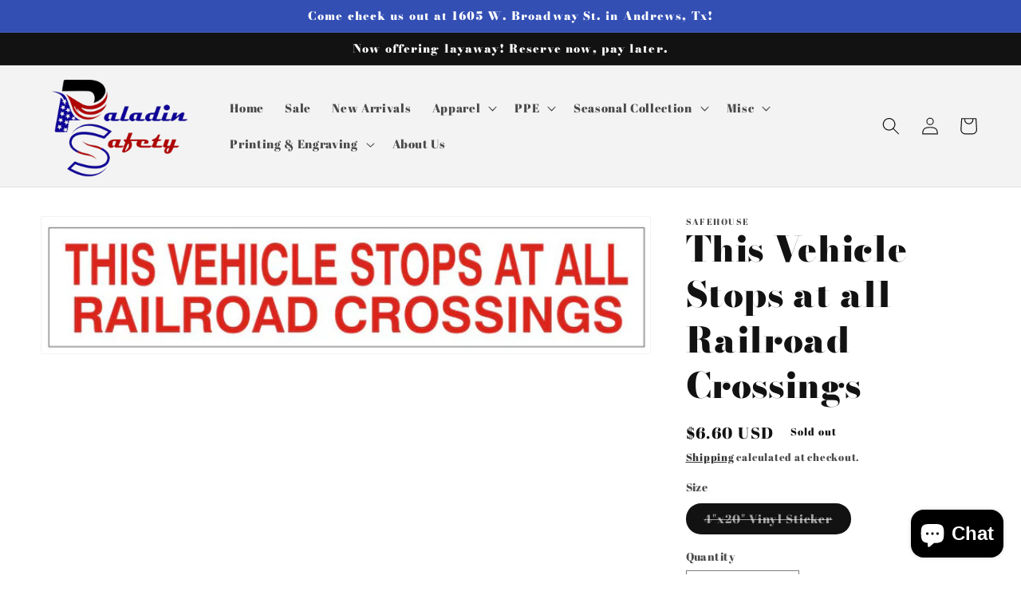

--- FILE ---
content_type: text/html; charset=utf-8
request_url: https://paladinesafety.com/products/this-vehicle-stops-at-all-railroad-crossings-vinyl-sticker-4x20
body_size: 42644
content:
<!doctype html>
<html class="no-js" lang="en">
  <head>
    <meta charset="utf-8">
    <meta http-equiv="X-UA-Compatible" content="IE=edge">
    <meta name="viewport" content="width=device-width,initial-scale=1">
    <meta name="theme-color" content="">
    <link rel="canonical" href="https://paladinesafety.com/products/this-vehicle-stops-at-all-railroad-crossings-vinyl-sticker-4x20">
    <link rel="preconnect" href="https://cdn.shopify.com" crossorigin><link rel="icon" type="image/png" href="//paladinesafety.com/cdn/shop/files/Paladin_Logo_25975d0c-075b-41f5-bbe3-a690bed6b6cd.png?crop=center&height=32&v=1740158206&width=32"><link rel="preconnect" href="https://fonts.shopifycdn.com" crossorigin><title>
      This Vehicle Stops at all Railroad Crossings
 &ndash; Paladin Safety</title>

    
      <meta name="description" content="SELF-ADHESIVE VINYL SIGNS AND LABELS ARE MADE OF FLEXIBLE, RESILIENT, 4 MIL THICK VINYL WITH A STRONG ADHESIVE BACKING. RESISTANT TO WEATHER, MOISTURE AND CORROSIVE CONDITIONS. DESIGNED FOR INDOOR AND OUTDOOR USE AND ADHERES TO MOST CLEAN, DRY SURFACES.  ">
    

    

<meta property="og:site_name" content="Paladin Safety">
<meta property="og:url" content="https://paladinesafety.com/products/this-vehicle-stops-at-all-railroad-crossings-vinyl-sticker-4x20">
<meta property="og:title" content="This Vehicle Stops at all Railroad Crossings">
<meta property="og:type" content="product">
<meta property="og:description" content="SELF-ADHESIVE VINYL SIGNS AND LABELS ARE MADE OF FLEXIBLE, RESILIENT, 4 MIL THICK VINYL WITH A STRONG ADHESIVE BACKING. RESISTANT TO WEATHER, MOISTURE AND CORROSIVE CONDITIONS. DESIGNED FOR INDOOR AND OUTDOOR USE AND ADHERES TO MOST CLEAN, DRY SURFACES.  "><meta property="og:image" content="http://paladinesafety.com/cdn/shop/files/g4-93014.jpg?v=1714514750">
  <meta property="og:image:secure_url" content="https://paladinesafety.com/cdn/shop/files/g4-93014.jpg?v=1714514750">
  <meta property="og:image:width" content="870">
  <meta property="og:image:height" content="195"><meta property="og:price:amount" content="6.60">
  <meta property="og:price:currency" content="USD"><meta name="twitter:card" content="summary_large_image">
<meta name="twitter:title" content="This Vehicle Stops at all Railroad Crossings">
<meta name="twitter:description" content="SELF-ADHESIVE VINYL SIGNS AND LABELS ARE MADE OF FLEXIBLE, RESILIENT, 4 MIL THICK VINYL WITH A STRONG ADHESIVE BACKING. RESISTANT TO WEATHER, MOISTURE AND CORROSIVE CONDITIONS. DESIGNED FOR INDOOR AND OUTDOOR USE AND ADHERES TO MOST CLEAN, DRY SURFACES.  ">


    <script src="//paladinesafety.com/cdn/shop/t/1/assets/constants.js?v=165488195745554878101677711668" defer="defer"></script>
    <script src="//paladinesafety.com/cdn/shop/t/1/assets/pubsub.js?v=2921868252632587581677711709" defer="defer"></script>
    <script src="//paladinesafety.com/cdn/shop/t/1/assets/global.js?v=85297797553816670871677711687" defer="defer"></script>
    <script>window.performance && window.performance.mark && window.performance.mark('shopify.content_for_header.start');</script><meta name="google-site-verification" content="gcI8Cth_jcNOQgyIJR5P2UALZMa44LMpB6ZFmrpOxcA">
<meta id="shopify-digital-wallet" name="shopify-digital-wallet" content="/72813347094/digital_wallets/dialog">
<meta name="shopify-checkout-api-token" content="73b83ac4a9c9d7c0a1c7bae3b04fb587">
<meta id="in-context-paypal-metadata" data-shop-id="72813347094" data-venmo-supported="false" data-environment="production" data-locale="en_US" data-paypal-v4="true" data-currency="USD">
<link rel="alternate" type="application/json+oembed" href="https://paladinesafety.com/products/this-vehicle-stops-at-all-railroad-crossings-vinyl-sticker-4x20.oembed">
<script async="async" src="/checkouts/internal/preloads.js?locale=en-US"></script>
<link rel="preconnect" href="https://shop.app" crossorigin="anonymous">
<script async="async" src="https://shop.app/checkouts/internal/preloads.js?locale=en-US&shop_id=72813347094" crossorigin="anonymous"></script>
<script id="apple-pay-shop-capabilities" type="application/json">{"shopId":72813347094,"countryCode":"US","currencyCode":"USD","merchantCapabilities":["supports3DS"],"merchantId":"gid:\/\/shopify\/Shop\/72813347094","merchantName":"Paladin Safety","requiredBillingContactFields":["postalAddress","email"],"requiredShippingContactFields":["postalAddress","email"],"shippingType":"shipping","supportedNetworks":["visa","masterCard","amex","discover","elo","jcb"],"total":{"type":"pending","label":"Paladin Safety","amount":"1.00"},"shopifyPaymentsEnabled":true,"supportsSubscriptions":true}</script>
<script id="shopify-features" type="application/json">{"accessToken":"73b83ac4a9c9d7c0a1c7bae3b04fb587","betas":["rich-media-storefront-analytics"],"domain":"paladinesafety.com","predictiveSearch":true,"shopId":72813347094,"locale":"en"}</script>
<script>var Shopify = Shopify || {};
Shopify.shop = "paladin-safety-7650.myshopify.com";
Shopify.locale = "en";
Shopify.currency = {"active":"USD","rate":"1.0"};
Shopify.country = "US";
Shopify.theme = {"name":"Dawn","id":144775545110,"schema_name":"Dawn","schema_version":"8.0.0","theme_store_id":887,"role":"main"};
Shopify.theme.handle = "null";
Shopify.theme.style = {"id":null,"handle":null};
Shopify.cdnHost = "paladinesafety.com/cdn";
Shopify.routes = Shopify.routes || {};
Shopify.routes.root = "/";</script>
<script type="module">!function(o){(o.Shopify=o.Shopify||{}).modules=!0}(window);</script>
<script>!function(o){function n(){var o=[];function n(){o.push(Array.prototype.slice.apply(arguments))}return n.q=o,n}var t=o.Shopify=o.Shopify||{};t.loadFeatures=n(),t.autoloadFeatures=n()}(window);</script>
<script>
  window.ShopifyPay = window.ShopifyPay || {};
  window.ShopifyPay.apiHost = "shop.app\/pay";
  window.ShopifyPay.redirectState = null;
</script>
<script id="shop-js-analytics" type="application/json">{"pageType":"product"}</script>
<script defer="defer" async type="module" src="//paladinesafety.com/cdn/shopifycloud/shop-js/modules/v2/client.init-shop-cart-sync_BdyHc3Nr.en.esm.js"></script>
<script defer="defer" async type="module" src="//paladinesafety.com/cdn/shopifycloud/shop-js/modules/v2/chunk.common_Daul8nwZ.esm.js"></script>
<script type="module">
  await import("//paladinesafety.com/cdn/shopifycloud/shop-js/modules/v2/client.init-shop-cart-sync_BdyHc3Nr.en.esm.js");
await import("//paladinesafety.com/cdn/shopifycloud/shop-js/modules/v2/chunk.common_Daul8nwZ.esm.js");

  window.Shopify.SignInWithShop?.initShopCartSync?.({"fedCMEnabled":true,"windoidEnabled":true});

</script>
<script defer="defer" async type="module" src="//paladinesafety.com/cdn/shopifycloud/shop-js/modules/v2/client.payment-terms_MV4M3zvL.en.esm.js"></script>
<script defer="defer" async type="module" src="//paladinesafety.com/cdn/shopifycloud/shop-js/modules/v2/chunk.common_Daul8nwZ.esm.js"></script>
<script defer="defer" async type="module" src="//paladinesafety.com/cdn/shopifycloud/shop-js/modules/v2/chunk.modal_CQq8HTM6.esm.js"></script>
<script type="module">
  await import("//paladinesafety.com/cdn/shopifycloud/shop-js/modules/v2/client.payment-terms_MV4M3zvL.en.esm.js");
await import("//paladinesafety.com/cdn/shopifycloud/shop-js/modules/v2/chunk.common_Daul8nwZ.esm.js");
await import("//paladinesafety.com/cdn/shopifycloud/shop-js/modules/v2/chunk.modal_CQq8HTM6.esm.js");

  
</script>
<script>
  window.Shopify = window.Shopify || {};
  if (!window.Shopify.featureAssets) window.Shopify.featureAssets = {};
  window.Shopify.featureAssets['shop-js'] = {"shop-cart-sync":["modules/v2/client.shop-cart-sync_QYOiDySF.en.esm.js","modules/v2/chunk.common_Daul8nwZ.esm.js"],"init-fed-cm":["modules/v2/client.init-fed-cm_DchLp9rc.en.esm.js","modules/v2/chunk.common_Daul8nwZ.esm.js"],"shop-button":["modules/v2/client.shop-button_OV7bAJc5.en.esm.js","modules/v2/chunk.common_Daul8nwZ.esm.js"],"init-windoid":["modules/v2/client.init-windoid_DwxFKQ8e.en.esm.js","modules/v2/chunk.common_Daul8nwZ.esm.js"],"shop-cash-offers":["modules/v2/client.shop-cash-offers_DWtL6Bq3.en.esm.js","modules/v2/chunk.common_Daul8nwZ.esm.js","modules/v2/chunk.modal_CQq8HTM6.esm.js"],"shop-toast-manager":["modules/v2/client.shop-toast-manager_CX9r1SjA.en.esm.js","modules/v2/chunk.common_Daul8nwZ.esm.js"],"init-shop-email-lookup-coordinator":["modules/v2/client.init-shop-email-lookup-coordinator_UhKnw74l.en.esm.js","modules/v2/chunk.common_Daul8nwZ.esm.js"],"pay-button":["modules/v2/client.pay-button_DzxNnLDY.en.esm.js","modules/v2/chunk.common_Daul8nwZ.esm.js"],"avatar":["modules/v2/client.avatar_BTnouDA3.en.esm.js"],"init-shop-cart-sync":["modules/v2/client.init-shop-cart-sync_BdyHc3Nr.en.esm.js","modules/v2/chunk.common_Daul8nwZ.esm.js"],"shop-login-button":["modules/v2/client.shop-login-button_D8B466_1.en.esm.js","modules/v2/chunk.common_Daul8nwZ.esm.js","modules/v2/chunk.modal_CQq8HTM6.esm.js"],"init-customer-accounts-sign-up":["modules/v2/client.init-customer-accounts-sign-up_C8fpPm4i.en.esm.js","modules/v2/client.shop-login-button_D8B466_1.en.esm.js","modules/v2/chunk.common_Daul8nwZ.esm.js","modules/v2/chunk.modal_CQq8HTM6.esm.js"],"init-shop-for-new-customer-accounts":["modules/v2/client.init-shop-for-new-customer-accounts_CVTO0Ztu.en.esm.js","modules/v2/client.shop-login-button_D8B466_1.en.esm.js","modules/v2/chunk.common_Daul8nwZ.esm.js","modules/v2/chunk.modal_CQq8HTM6.esm.js"],"init-customer-accounts":["modules/v2/client.init-customer-accounts_dRgKMfrE.en.esm.js","modules/v2/client.shop-login-button_D8B466_1.en.esm.js","modules/v2/chunk.common_Daul8nwZ.esm.js","modules/v2/chunk.modal_CQq8HTM6.esm.js"],"shop-follow-button":["modules/v2/client.shop-follow-button_CkZpjEct.en.esm.js","modules/v2/chunk.common_Daul8nwZ.esm.js","modules/v2/chunk.modal_CQq8HTM6.esm.js"],"lead-capture":["modules/v2/client.lead-capture_BntHBhfp.en.esm.js","modules/v2/chunk.common_Daul8nwZ.esm.js","modules/v2/chunk.modal_CQq8HTM6.esm.js"],"checkout-modal":["modules/v2/client.checkout-modal_CfxcYbTm.en.esm.js","modules/v2/chunk.common_Daul8nwZ.esm.js","modules/v2/chunk.modal_CQq8HTM6.esm.js"],"shop-login":["modules/v2/client.shop-login_Da4GZ2H6.en.esm.js","modules/v2/chunk.common_Daul8nwZ.esm.js","modules/v2/chunk.modal_CQq8HTM6.esm.js"],"payment-terms":["modules/v2/client.payment-terms_MV4M3zvL.en.esm.js","modules/v2/chunk.common_Daul8nwZ.esm.js","modules/v2/chunk.modal_CQq8HTM6.esm.js"]};
</script>
<script id="__st">var __st={"a":72813347094,"offset":-21600,"reqid":"5bd40c25-355c-491d-97a3-db8ba55e27e6-1768956437","pageurl":"paladinesafety.com\/products\/this-vehicle-stops-at-all-railroad-crossings-vinyl-sticker-4x20","u":"f7fe1e0fd463","p":"product","rtyp":"product","rid":9216903184662};</script>
<script>window.ShopifyPaypalV4VisibilityTracking = true;</script>
<script id="captcha-bootstrap">!function(){'use strict';const t='contact',e='account',n='new_comment',o=[[t,t],['blogs',n],['comments',n],[t,'customer']],c=[[e,'customer_login'],[e,'guest_login'],[e,'recover_customer_password'],[e,'create_customer']],r=t=>t.map((([t,e])=>`form[action*='/${t}']:not([data-nocaptcha='true']) input[name='form_type'][value='${e}']`)).join(','),a=t=>()=>t?[...document.querySelectorAll(t)].map((t=>t.form)):[];function s(){const t=[...o],e=r(t);return a(e)}const i='password',u='form_key',d=['recaptcha-v3-token','g-recaptcha-response','h-captcha-response',i],f=()=>{try{return window.sessionStorage}catch{return}},m='__shopify_v',_=t=>t.elements[u];function p(t,e,n=!1){try{const o=window.sessionStorage,c=JSON.parse(o.getItem(e)),{data:r}=function(t){const{data:e,action:n}=t;return t[m]||n?{data:e,action:n}:{data:t,action:n}}(c);for(const[e,n]of Object.entries(r))t.elements[e]&&(t.elements[e].value=n);n&&o.removeItem(e)}catch(o){console.error('form repopulation failed',{error:o})}}const l='form_type',E='cptcha';function T(t){t.dataset[E]=!0}const w=window,h=w.document,L='Shopify',v='ce_forms',y='captcha';let A=!1;((t,e)=>{const n=(g='f06e6c50-85a8-45c8-87d0-21a2b65856fe',I='https://cdn.shopify.com/shopifycloud/storefront-forms-hcaptcha/ce_storefront_forms_captcha_hcaptcha.v1.5.2.iife.js',D={infoText:'Protected by hCaptcha',privacyText:'Privacy',termsText:'Terms'},(t,e,n)=>{const o=w[L][v],c=o.bindForm;if(c)return c(t,g,e,D).then(n);var r;o.q.push([[t,g,e,D],n]),r=I,A||(h.body.append(Object.assign(h.createElement('script'),{id:'captcha-provider',async:!0,src:r})),A=!0)});var g,I,D;w[L]=w[L]||{},w[L][v]=w[L][v]||{},w[L][v].q=[],w[L][y]=w[L][y]||{},w[L][y].protect=function(t,e){n(t,void 0,e),T(t)},Object.freeze(w[L][y]),function(t,e,n,w,h,L){const[v,y,A,g]=function(t,e,n){const i=e?o:[],u=t?c:[],d=[...i,...u],f=r(d),m=r(i),_=r(d.filter((([t,e])=>n.includes(e))));return[a(f),a(m),a(_),s()]}(w,h,L),I=t=>{const e=t.target;return e instanceof HTMLFormElement?e:e&&e.form},D=t=>v().includes(t);t.addEventListener('submit',(t=>{const e=I(t);if(!e)return;const n=D(e)&&!e.dataset.hcaptchaBound&&!e.dataset.recaptchaBound,o=_(e),c=g().includes(e)&&(!o||!o.value);(n||c)&&t.preventDefault(),c&&!n&&(function(t){try{if(!f())return;!function(t){const e=f();if(!e)return;const n=_(t);if(!n)return;const o=n.value;o&&e.removeItem(o)}(t);const e=Array.from(Array(32),(()=>Math.random().toString(36)[2])).join('');!function(t,e){_(t)||t.append(Object.assign(document.createElement('input'),{type:'hidden',name:u})),t.elements[u].value=e}(t,e),function(t,e){const n=f();if(!n)return;const o=[...t.querySelectorAll(`input[type='${i}']`)].map((({name:t})=>t)),c=[...d,...o],r={};for(const[a,s]of new FormData(t).entries())c.includes(a)||(r[a]=s);n.setItem(e,JSON.stringify({[m]:1,action:t.action,data:r}))}(t,e)}catch(e){console.error('failed to persist form',e)}}(e),e.submit())}));const S=(t,e)=>{t&&!t.dataset[E]&&(n(t,e.some((e=>e===t))),T(t))};for(const o of['focusin','change'])t.addEventListener(o,(t=>{const e=I(t);D(e)&&S(e,y())}));const B=e.get('form_key'),M=e.get(l),P=B&&M;t.addEventListener('DOMContentLoaded',(()=>{const t=y();if(P)for(const e of t)e.elements[l].value===M&&p(e,B);[...new Set([...A(),...v().filter((t=>'true'===t.dataset.shopifyCaptcha))])].forEach((e=>S(e,t)))}))}(h,new URLSearchParams(w.location.search),n,t,e,['guest_login'])})(!0,!0)}();</script>
<script integrity="sha256-4kQ18oKyAcykRKYeNunJcIwy7WH5gtpwJnB7kiuLZ1E=" data-source-attribution="shopify.loadfeatures" defer="defer" src="//paladinesafety.com/cdn/shopifycloud/storefront/assets/storefront/load_feature-a0a9edcb.js" crossorigin="anonymous"></script>
<script crossorigin="anonymous" defer="defer" src="//paladinesafety.com/cdn/shopifycloud/storefront/assets/shopify_pay/storefront-65b4c6d7.js?v=20250812"></script>
<script data-source-attribution="shopify.dynamic_checkout.dynamic.init">var Shopify=Shopify||{};Shopify.PaymentButton=Shopify.PaymentButton||{isStorefrontPortableWallets:!0,init:function(){window.Shopify.PaymentButton.init=function(){};var t=document.createElement("script");t.src="https://paladinesafety.com/cdn/shopifycloud/portable-wallets/latest/portable-wallets.en.js",t.type="module",document.head.appendChild(t)}};
</script>
<script data-source-attribution="shopify.dynamic_checkout.buyer_consent">
  function portableWalletsHideBuyerConsent(e){var t=document.getElementById("shopify-buyer-consent"),n=document.getElementById("shopify-subscription-policy-button");t&&n&&(t.classList.add("hidden"),t.setAttribute("aria-hidden","true"),n.removeEventListener("click",e))}function portableWalletsShowBuyerConsent(e){var t=document.getElementById("shopify-buyer-consent"),n=document.getElementById("shopify-subscription-policy-button");t&&n&&(t.classList.remove("hidden"),t.removeAttribute("aria-hidden"),n.addEventListener("click",e))}window.Shopify?.PaymentButton&&(window.Shopify.PaymentButton.hideBuyerConsent=portableWalletsHideBuyerConsent,window.Shopify.PaymentButton.showBuyerConsent=portableWalletsShowBuyerConsent);
</script>
<script>
  function portableWalletsCleanup(e){e&&e.src&&console.error("Failed to load portable wallets script "+e.src);var t=document.querySelectorAll("shopify-accelerated-checkout .shopify-payment-button__skeleton, shopify-accelerated-checkout-cart .wallet-cart-button__skeleton"),e=document.getElementById("shopify-buyer-consent");for(let e=0;e<t.length;e++)t[e].remove();e&&e.remove()}function portableWalletsNotLoadedAsModule(e){e instanceof ErrorEvent&&"string"==typeof e.message&&e.message.includes("import.meta")&&"string"==typeof e.filename&&e.filename.includes("portable-wallets")&&(window.removeEventListener("error",portableWalletsNotLoadedAsModule),window.Shopify.PaymentButton.failedToLoad=e,"loading"===document.readyState?document.addEventListener("DOMContentLoaded",window.Shopify.PaymentButton.init):window.Shopify.PaymentButton.init())}window.addEventListener("error",portableWalletsNotLoadedAsModule);
</script>

<script type="module" src="https://paladinesafety.com/cdn/shopifycloud/portable-wallets/latest/portable-wallets.en.js" onError="portableWalletsCleanup(this)" crossorigin="anonymous"></script>
<script nomodule>
  document.addEventListener("DOMContentLoaded", portableWalletsCleanup);
</script>

<link id="shopify-accelerated-checkout-styles" rel="stylesheet" media="screen" href="https://paladinesafety.com/cdn/shopifycloud/portable-wallets/latest/accelerated-checkout-backwards-compat.css" crossorigin="anonymous">
<style id="shopify-accelerated-checkout-cart">
        #shopify-buyer-consent {
  margin-top: 1em;
  display: inline-block;
  width: 100%;
}

#shopify-buyer-consent.hidden {
  display: none;
}

#shopify-subscription-policy-button {
  background: none;
  border: none;
  padding: 0;
  text-decoration: underline;
  font-size: inherit;
  cursor: pointer;
}

#shopify-subscription-policy-button::before {
  box-shadow: none;
}

      </style>
<script id="sections-script" data-sections="header,footer" defer="defer" src="//paladinesafety.com/cdn/shop/t/1/compiled_assets/scripts.js?v=251"></script>
<script>window.performance && window.performance.mark && window.performance.mark('shopify.content_for_header.end');</script>


    <style data-shopify>
      @font-face {
  font-family: "Abril Fatface";
  font-weight: 400;
  font-style: normal;
  font-display: swap;
  src: url("//paladinesafety.com/cdn/fonts/abril_fatface/abrilfatface_n4.002841dd08a4d39b2c2d7fe9d598d4782afb7225.woff2") format("woff2"),
       url("//paladinesafety.com/cdn/fonts/abril_fatface/abrilfatface_n4.0d8f922831420cd750572c7a70f4c623018424d8.woff") format("woff");
}

      
      
      
      @font-face {
  font-family: "Bodoni Moda";
  font-weight: 900;
  font-style: normal;
  font-display: swap;
  src: url("//paladinesafety.com/cdn/fonts/bodoni_moda/bodonimoda_n9.1265321e678a278867040e3a8fe3bdf62204be69.woff2") format("woff2"),
       url("//paladinesafety.com/cdn/fonts/bodoni_moda/bodonimoda_n9.46ca98e915285630230517046bfbb044e4f9b3b8.woff") format("woff");
}


      :root {
        --font-body-family: "Abril Fatface", serif;
        --font-body-style: normal;
        --font-body-weight: 400;
        --font-body-weight-bold: 700;

        --font-heading-family: "Bodoni Moda", serif;
        --font-heading-style: normal;
        --font-heading-weight: 900;

        --font-body-scale: 1.1;
        --font-heading-scale: 1.0;

        --color-base-text: 18, 18, 18;
        --color-shadow: 18, 18, 18;
        --color-base-background-1: 255, 255, 255;
        --color-base-background-2: 243, 243, 243;
        --color-base-solid-button-labels: 255, 255, 255;
        --color-base-outline-button-labels: 18, 18, 18;
        --color-base-accent-1: 18, 18, 18;
        --color-base-accent-2: 51, 79, 180;
        --payment-terms-background-color: #ffffff;

        --gradient-base-background-1: #ffffff;
        --gradient-base-background-2: #f3f3f3;
        --gradient-base-accent-1: #121212;
        --gradient-base-accent-2: #334fb4;

        --media-padding: px;
        --media-border-opacity: 0.05;
        --media-border-width: 1px;
        --media-radius: 2px;
        --media-shadow-opacity: 0.0;
        --media-shadow-horizontal-offset: 0px;
        --media-shadow-vertical-offset: 4px;
        --media-shadow-blur-radius: 5px;
        --media-shadow-visible: 0;

        --page-width: 160rem;
        --page-width-margin: 0rem;

        --product-card-image-padding: 0.0rem;
        --product-card-corner-radius: 0.2rem;
        --product-card-text-alignment: left;
        --product-card-border-width: 0.3rem;
        --product-card-border-opacity: 0.1;
        --product-card-shadow-opacity: 0.0;
        --product-card-shadow-visible: 0;
        --product-card-shadow-horizontal-offset: 0.0rem;
        --product-card-shadow-vertical-offset: 0.4rem;
        --product-card-shadow-blur-radius: 0.5rem;

        --collection-card-image-padding: 0.0rem;
        --collection-card-corner-radius: 0.2rem;
        --collection-card-text-alignment: left;
        --collection-card-border-width: 0.1rem;
        --collection-card-border-opacity: 0.1;
        --collection-card-shadow-opacity: 0.0;
        --collection-card-shadow-visible: 0;
        --collection-card-shadow-horizontal-offset: 0.0rem;
        --collection-card-shadow-vertical-offset: 0.4rem;
        --collection-card-shadow-blur-radius: 0.5rem;

        --blog-card-image-padding: 0.0rem;
        --blog-card-corner-radius: 0.2rem;
        --blog-card-text-alignment: left;
        --blog-card-border-width: 0.1rem;
        --blog-card-border-opacity: 0.1;
        --blog-card-shadow-opacity: 0.0;
        --blog-card-shadow-visible: 0;
        --blog-card-shadow-horizontal-offset: 0.0rem;
        --blog-card-shadow-vertical-offset: 0.4rem;
        --blog-card-shadow-blur-radius: 0.5rem;

        --badge-corner-radius: 4.0rem;

        --popup-border-width: 1px;
        --popup-border-opacity: 0.1;
        --popup-corner-radius: 2px;
        --popup-shadow-opacity: 0.0;
        --popup-shadow-horizontal-offset: 0px;
        --popup-shadow-vertical-offset: 4px;
        --popup-shadow-blur-radius: 5px;

        --drawer-border-width: 1px;
        --drawer-border-opacity: 0.1;
        --drawer-shadow-opacity: 0.0;
        --drawer-shadow-horizontal-offset: 0px;
        --drawer-shadow-vertical-offset: 4px;
        --drawer-shadow-blur-radius: 5px;

        --spacing-sections-desktop: 0px;
        --spacing-sections-mobile: 0px;

        --grid-desktop-vertical-spacing: 8px;
        --grid-desktop-horizontal-spacing: 8px;
        --grid-mobile-vertical-spacing: 4px;
        --grid-mobile-horizontal-spacing: 4px;

        --text-boxes-border-opacity: 0.1;
        --text-boxes-border-width: 1px;
        --text-boxes-radius: 2px;
        --text-boxes-shadow-opacity: 0.0;
        --text-boxes-shadow-visible: 0;
        --text-boxes-shadow-horizontal-offset: 0px;
        --text-boxes-shadow-vertical-offset: 4px;
        --text-boxes-shadow-blur-radius: 5px;

        --buttons-radius: 2px;
        --buttons-radius-outset: 3px;
        --buttons-border-width: 1px;
        --buttons-border-opacity: 1.0;
        --buttons-shadow-opacity: 0.0;
        --buttons-shadow-visible: 0;
        --buttons-shadow-horizontal-offset: 0px;
        --buttons-shadow-vertical-offset: 4px;
        --buttons-shadow-blur-radius: 5px;
        --buttons-border-offset: 0.3px;

        --inputs-radius: 0px;
        --inputs-border-width: 1px;
        --inputs-border-opacity: 0.55;
        --inputs-shadow-opacity: 0.0;
        --inputs-shadow-horizontal-offset: 0px;
        --inputs-margin-offset: 0px;
        --inputs-shadow-vertical-offset: 6px;
        --inputs-shadow-blur-radius: 5px;
        --inputs-radius-outset: 0px;

        --variant-pills-radius: 40px;
        --variant-pills-border-width: 1px;
        --variant-pills-border-opacity: 0.55;
        --variant-pills-shadow-opacity: 0.0;
        --variant-pills-shadow-horizontal-offset: 0px;
        --variant-pills-shadow-vertical-offset: 4px;
        --variant-pills-shadow-blur-radius: 5px;
      }

      *,
      *::before,
      *::after {
        box-sizing: inherit;
      }

      html {
        box-sizing: border-box;
        font-size: calc(var(--font-body-scale) * 62.5%);
        height: 100%;
      }

      body {
        display: grid;
        grid-template-rows: auto auto 1fr auto;
        grid-template-columns: 100%;
        min-height: 100%;
        margin: 0;
        font-size: 1.5rem;
        letter-spacing: 0.06rem;
        line-height: calc(1 + 0.8 / var(--font-body-scale));
        font-family: var(--font-body-family);
        font-style: var(--font-body-style);
        font-weight: var(--font-body-weight);
      }

      @media screen and (min-width: 750px) {
        body {
          font-size: 1.6rem;
        }
      }
    </style>

    <link href="//paladinesafety.com/cdn/shop/t/1/assets/base.css?v=831047894957930821677711707" rel="stylesheet" type="text/css" media="all" />
<link rel="preload" as="font" href="//paladinesafety.com/cdn/fonts/abril_fatface/abrilfatface_n4.002841dd08a4d39b2c2d7fe9d598d4782afb7225.woff2" type="font/woff2" crossorigin><link rel="preload" as="font" href="//paladinesafety.com/cdn/fonts/bodoni_moda/bodonimoda_n9.1265321e678a278867040e3a8fe3bdf62204be69.woff2" type="font/woff2" crossorigin><link rel="stylesheet" href="//paladinesafety.com/cdn/shop/t/1/assets/component-predictive-search.css?v=85913294783299393391677711683" media="print" onload="this.media='all'"><script>document.documentElement.className = document.documentElement.className.replace('no-js', 'js');
    if (Shopify.designMode) {
      document.documentElement.classList.add('shopify-design-mode');
    }
    </script>
  <!-- BEGIN app block: shopify://apps/judge-me-reviews/blocks/judgeme_core/61ccd3b1-a9f2-4160-9fe9-4fec8413e5d8 --><!-- Start of Judge.me Core -->






<link rel="dns-prefetch" href="https://cdnwidget.judge.me">
<link rel="dns-prefetch" href="https://cdn.judge.me">
<link rel="dns-prefetch" href="https://cdn1.judge.me">
<link rel="dns-prefetch" href="https://api.judge.me">

<script data-cfasync='false' class='jdgm-settings-script'>window.jdgmSettings={"pagination":5,"disable_web_reviews":false,"badge_no_review_text":"No reviews","badge_n_reviews_text":"{{ n }} review/reviews","badge_star_color":"#339999","hide_badge_preview_if_no_reviews":true,"badge_hide_text":false,"enforce_center_preview_badge":false,"widget_title":"Customer Reviews","widget_open_form_text":"Write a review","widget_close_form_text":"Cancel review","widget_refresh_page_text":"Refresh page","widget_summary_text":"Based on {{ number_of_reviews }} review/reviews","widget_no_review_text":"Be the first to write a review","widget_name_field_text":"Display name","widget_verified_name_field_text":"Verified Name (public)","widget_name_placeholder_text":"Display name","widget_required_field_error_text":"This field is required.","widget_email_field_text":"Email address","widget_verified_email_field_text":"Verified Email (private, can not be edited)","widget_email_placeholder_text":"Your email address","widget_email_field_error_text":"Please enter a valid email address.","widget_rating_field_text":"Rating","widget_review_title_field_text":"Review Title","widget_review_title_placeholder_text":"Give your review a title","widget_review_body_field_text":"Review content","widget_review_body_placeholder_text":"Start writing here...","widget_pictures_field_text":"Picture/Video (optional)","widget_submit_review_text":"Submit Review","widget_submit_verified_review_text":"Submit Verified Review","widget_submit_success_msg_with_auto_publish":"Thank you! Please refresh the page in a few moments to see your review. You can remove or edit your review by logging into \u003ca href='https://judge.me/login' target='_blank' rel='nofollow noopener'\u003eJudge.me\u003c/a\u003e","widget_submit_success_msg_no_auto_publish":"Thank you! Your review will be published as soon as it is approved by the shop admin. You can remove or edit your review by logging into \u003ca href='https://judge.me/login' target='_blank' rel='nofollow noopener'\u003eJudge.me\u003c/a\u003e","widget_show_default_reviews_out_of_total_text":"Showing {{ n_reviews_shown }} out of {{ n_reviews }} reviews.","widget_show_all_link_text":"Show all","widget_show_less_link_text":"Show less","widget_author_said_text":"{{ reviewer_name }} said:","widget_days_text":"{{ n }} days ago","widget_weeks_text":"{{ n }} week/weeks ago","widget_months_text":"{{ n }} month/months ago","widget_years_text":"{{ n }} year/years ago","widget_yesterday_text":"Yesterday","widget_today_text":"Today","widget_replied_text":"\u003e\u003e {{ shop_name }} replied:","widget_read_more_text":"Read more","widget_reviewer_name_as_initial":"","widget_rating_filter_color":"#fbcd0a","widget_rating_filter_see_all_text":"See all reviews","widget_sorting_most_recent_text":"Most Recent","widget_sorting_highest_rating_text":"Highest Rating","widget_sorting_lowest_rating_text":"Lowest Rating","widget_sorting_with_pictures_text":"Only Pictures","widget_sorting_most_helpful_text":"Most Helpful","widget_open_question_form_text":"Ask a question","widget_reviews_subtab_text":"Reviews","widget_questions_subtab_text":"Questions","widget_question_label_text":"Question","widget_answer_label_text":"Answer","widget_question_placeholder_text":"Write your question here","widget_submit_question_text":"Submit Question","widget_question_submit_success_text":"Thank you for your question! We will notify you once it gets answered.","widget_star_color":"#339999","verified_badge_text":"Verified","verified_badge_bg_color":"","verified_badge_text_color":"","verified_badge_placement":"left-of-reviewer-name","widget_review_max_height":"","widget_hide_border":false,"widget_social_share":false,"widget_thumb":false,"widget_review_location_show":false,"widget_location_format":"","all_reviews_include_out_of_store_products":true,"all_reviews_out_of_store_text":"(out of store)","all_reviews_pagination":100,"all_reviews_product_name_prefix_text":"about","enable_review_pictures":true,"enable_question_anwser":false,"widget_theme":"default","review_date_format":"mm/dd/yyyy","default_sort_method":"most-recent","widget_product_reviews_subtab_text":"Product Reviews","widget_shop_reviews_subtab_text":"Shop Reviews","widget_other_products_reviews_text":"Reviews for other products","widget_store_reviews_subtab_text":"Store reviews","widget_no_store_reviews_text":"This store hasn't received any reviews yet","widget_web_restriction_product_reviews_text":"This product hasn't received any reviews yet","widget_no_items_text":"No items found","widget_show_more_text":"Show more","widget_write_a_store_review_text":"Write a Store Review","widget_other_languages_heading":"Reviews in Other Languages","widget_translate_review_text":"Translate review to {{ language }}","widget_translating_review_text":"Translating...","widget_show_original_translation_text":"Show original ({{ language }})","widget_translate_review_failed_text":"Review couldn't be translated.","widget_translate_review_retry_text":"Retry","widget_translate_review_try_again_later_text":"Try again later","show_product_url_for_grouped_product":false,"widget_sorting_pictures_first_text":"Pictures First","show_pictures_on_all_rev_page_mobile":false,"show_pictures_on_all_rev_page_desktop":false,"floating_tab_hide_mobile_install_preference":false,"floating_tab_button_name":"★ Reviews","floating_tab_title":"Let customers speak for us","floating_tab_button_color":"","floating_tab_button_background_color":"","floating_tab_url":"","floating_tab_url_enabled":false,"floating_tab_tab_style":"text","all_reviews_text_badge_text":"Customers rate us {{ shop.metafields.judgeme.all_reviews_rating | round: 1 }}/5 based on {{ shop.metafields.judgeme.all_reviews_count }} reviews.","all_reviews_text_badge_text_branded_style":"{{ shop.metafields.judgeme.all_reviews_rating | round: 1 }} out of 5 stars based on {{ shop.metafields.judgeme.all_reviews_count }} reviews","is_all_reviews_text_badge_a_link":false,"show_stars_for_all_reviews_text_badge":false,"all_reviews_text_badge_url":"","all_reviews_text_style":"text","all_reviews_text_color_style":"judgeme_brand_color","all_reviews_text_color":"#108474","all_reviews_text_show_jm_brand":true,"featured_carousel_show_header":true,"featured_carousel_title":"Let customers speak for us","testimonials_carousel_title":"Customers are saying","videos_carousel_title":"Real customer stories","cards_carousel_title":"Customers are saying","featured_carousel_count_text":"from {{ n }} reviews","featured_carousel_add_link_to_all_reviews_page":false,"featured_carousel_url":"","featured_carousel_show_images":true,"featured_carousel_autoslide_interval":5,"featured_carousel_arrows_on_the_sides":false,"featured_carousel_height":250,"featured_carousel_width":80,"featured_carousel_image_size":0,"featured_carousel_image_height":250,"featured_carousel_arrow_color":"#eeeeee","verified_count_badge_style":"vintage","verified_count_badge_orientation":"horizontal","verified_count_badge_color_style":"judgeme_brand_color","verified_count_badge_color":"#108474","is_verified_count_badge_a_link":false,"verified_count_badge_url":"","verified_count_badge_show_jm_brand":true,"widget_rating_preset_default":5,"widget_first_sub_tab":"product-reviews","widget_show_histogram":true,"widget_histogram_use_custom_color":false,"widget_pagination_use_custom_color":false,"widget_star_use_custom_color":true,"widget_verified_badge_use_custom_color":false,"widget_write_review_use_custom_color":false,"picture_reminder_submit_button":"Upload Pictures","enable_review_videos":false,"mute_video_by_default":false,"widget_sorting_videos_first_text":"Videos First","widget_review_pending_text":"Pending","featured_carousel_items_for_large_screen":3,"social_share_options_order":"Facebook,Twitter","remove_microdata_snippet":true,"disable_json_ld":false,"enable_json_ld_products":false,"preview_badge_show_question_text":false,"preview_badge_no_question_text":"No questions","preview_badge_n_question_text":"{{ number_of_questions }} question/questions","qa_badge_show_icon":false,"qa_badge_position":"same-row","remove_judgeme_branding":false,"widget_add_search_bar":false,"widget_search_bar_placeholder":"Search","widget_sorting_verified_only_text":"Verified only","featured_carousel_theme":"default","featured_carousel_show_rating":true,"featured_carousel_show_title":true,"featured_carousel_show_body":true,"featured_carousel_show_date":false,"featured_carousel_show_reviewer":true,"featured_carousel_show_product":false,"featured_carousel_header_background_color":"#108474","featured_carousel_header_text_color":"#ffffff","featured_carousel_name_product_separator":"reviewed","featured_carousel_full_star_background":"#108474","featured_carousel_empty_star_background":"#dadada","featured_carousel_vertical_theme_background":"#f9fafb","featured_carousel_verified_badge_enable":true,"featured_carousel_verified_badge_color":"#108474","featured_carousel_border_style":"round","featured_carousel_review_line_length_limit":3,"featured_carousel_more_reviews_button_text":"Read more reviews","featured_carousel_view_product_button_text":"View product","all_reviews_page_load_reviews_on":"scroll","all_reviews_page_load_more_text":"Load More Reviews","disable_fb_tab_reviews":false,"enable_ajax_cdn_cache":false,"widget_advanced_speed_features":5,"widget_public_name_text":"displayed publicly like","default_reviewer_name":"John Smith","default_reviewer_name_has_non_latin":true,"widget_reviewer_anonymous":"Anonymous","medals_widget_title":"Judge.me Review Medals","medals_widget_background_color":"#f9fafb","medals_widget_position":"footer_all_pages","medals_widget_border_color":"#f9fafb","medals_widget_verified_text_position":"left","medals_widget_use_monochromatic_version":false,"medals_widget_elements_color":"#108474","show_reviewer_avatar":true,"widget_invalid_yt_video_url_error_text":"Not a YouTube video URL","widget_max_length_field_error_text":"Please enter no more than {0} characters.","widget_show_country_flag":false,"widget_show_collected_via_shop_app":true,"widget_verified_by_shop_badge_style":"light","widget_verified_by_shop_text":"Verified by Shop","widget_show_photo_gallery":false,"widget_load_with_code_splitting":true,"widget_ugc_install_preference":false,"widget_ugc_title":"Made by us, Shared by you","widget_ugc_subtitle":"Tag us to see your picture featured in our page","widget_ugc_arrows_color":"#ffffff","widget_ugc_primary_button_text":"Buy Now","widget_ugc_primary_button_background_color":"#108474","widget_ugc_primary_button_text_color":"#ffffff","widget_ugc_primary_button_border_width":"0","widget_ugc_primary_button_border_style":"none","widget_ugc_primary_button_border_color":"#108474","widget_ugc_primary_button_border_radius":"25","widget_ugc_secondary_button_text":"Load More","widget_ugc_secondary_button_background_color":"#ffffff","widget_ugc_secondary_button_text_color":"#108474","widget_ugc_secondary_button_border_width":"2","widget_ugc_secondary_button_border_style":"solid","widget_ugc_secondary_button_border_color":"#108474","widget_ugc_secondary_button_border_radius":"25","widget_ugc_reviews_button_text":"View Reviews","widget_ugc_reviews_button_background_color":"#ffffff","widget_ugc_reviews_button_text_color":"#108474","widget_ugc_reviews_button_border_width":"2","widget_ugc_reviews_button_border_style":"solid","widget_ugc_reviews_button_border_color":"#108474","widget_ugc_reviews_button_border_radius":"25","widget_ugc_reviews_button_link_to":"judgeme-reviews-page","widget_ugc_show_post_date":true,"widget_ugc_max_width":"800","widget_rating_metafield_value_type":true,"widget_primary_color":"#108474","widget_enable_secondary_color":false,"widget_secondary_color":"#edf5f5","widget_summary_average_rating_text":"{{ average_rating }} out of 5","widget_media_grid_title":"Customer photos \u0026 videos","widget_media_grid_see_more_text":"See more","widget_round_style":false,"widget_show_product_medals":true,"widget_verified_by_judgeme_text":"Verified by Judge.me","widget_show_store_medals":true,"widget_verified_by_judgeme_text_in_store_medals":"Verified by Judge.me","widget_media_field_exceed_quantity_message":"Sorry, we can only accept {{ max_media }} for one review.","widget_media_field_exceed_limit_message":"{{ file_name }} is too large, please select a {{ media_type }} less than {{ size_limit }}MB.","widget_review_submitted_text":"Review Submitted!","widget_question_submitted_text":"Question Submitted!","widget_close_form_text_question":"Cancel","widget_write_your_answer_here_text":"Write your answer here","widget_enabled_branded_link":true,"widget_show_collected_by_judgeme":true,"widget_reviewer_name_color":"","widget_write_review_text_color":"","widget_write_review_bg_color":"","widget_collected_by_judgeme_text":"collected by Judge.me","widget_pagination_type":"standard","widget_load_more_text":"Load More","widget_load_more_color":"#108474","widget_full_review_text":"Full Review","widget_read_more_reviews_text":"Read More Reviews","widget_read_questions_text":"Read Questions","widget_questions_and_answers_text":"Questions \u0026 Answers","widget_verified_by_text":"Verified by","widget_verified_text":"Verified","widget_number_of_reviews_text":"{{ number_of_reviews }} reviews","widget_back_button_text":"Back","widget_next_button_text":"Next","widget_custom_forms_filter_button":"Filters","custom_forms_style":"vertical","widget_show_review_information":false,"how_reviews_are_collected":"How reviews are collected?","widget_show_review_keywords":false,"widget_gdpr_statement":"How we use your data: We'll only contact you about the review you left, and only if necessary. By submitting your review, you agree to Judge.me's \u003ca href='https://judge.me/terms' target='_blank' rel='nofollow noopener'\u003eterms\u003c/a\u003e, \u003ca href='https://judge.me/privacy' target='_blank' rel='nofollow noopener'\u003eprivacy\u003c/a\u003e and \u003ca href='https://judge.me/content-policy' target='_blank' rel='nofollow noopener'\u003econtent\u003c/a\u003e policies.","widget_multilingual_sorting_enabled":false,"widget_translate_review_content_enabled":false,"widget_translate_review_content_method":"manual","popup_widget_review_selection":"automatically_with_pictures","popup_widget_round_border_style":true,"popup_widget_show_title":true,"popup_widget_show_body":true,"popup_widget_show_reviewer":false,"popup_widget_show_product":true,"popup_widget_show_pictures":true,"popup_widget_use_review_picture":true,"popup_widget_show_on_home_page":true,"popup_widget_show_on_product_page":true,"popup_widget_show_on_collection_page":true,"popup_widget_show_on_cart_page":true,"popup_widget_position":"bottom_left","popup_widget_first_review_delay":5,"popup_widget_duration":5,"popup_widget_interval":5,"popup_widget_review_count":5,"popup_widget_hide_on_mobile":true,"review_snippet_widget_round_border_style":true,"review_snippet_widget_card_color":"#FFFFFF","review_snippet_widget_slider_arrows_background_color":"#FFFFFF","review_snippet_widget_slider_arrows_color":"#000000","review_snippet_widget_star_color":"#108474","show_product_variant":false,"all_reviews_product_variant_label_text":"Variant: ","widget_show_verified_branding":true,"widget_ai_summary_title":"Customers say","widget_ai_summary_disclaimer":"AI-powered review summary based on recent customer reviews","widget_show_ai_summary":false,"widget_show_ai_summary_bg":false,"widget_show_review_title_input":true,"redirect_reviewers_invited_via_email":"review_widget","request_store_review_after_product_review":false,"request_review_other_products_in_order":false,"review_form_color_scheme":"default","review_form_corner_style":"square","review_form_star_color":{},"review_form_text_color":"#333333","review_form_background_color":"#ffffff","review_form_field_background_color":"#fafafa","review_form_button_color":{},"review_form_button_text_color":"#ffffff","review_form_modal_overlay_color":"#000000","review_content_screen_title_text":"How would you rate this product?","review_content_introduction_text":"We would love it if you would share a bit about your experience.","store_review_form_title_text":"How would you rate this store?","store_review_form_introduction_text":"We would love it if you would share a bit about your experience.","show_review_guidance_text":true,"one_star_review_guidance_text":"Poor","five_star_review_guidance_text":"Great","customer_information_screen_title_text":"About you","customer_information_introduction_text":"Please tell us more about you.","custom_questions_screen_title_text":"Your experience in more detail","custom_questions_introduction_text":"Here are a few questions to help us understand more about your experience.","review_submitted_screen_title_text":"Thanks for your review!","review_submitted_screen_thank_you_text":"We are processing it and it will appear on the store soon.","review_submitted_screen_email_verification_text":"Please confirm your email by clicking the link we just sent you. This helps us keep reviews authentic.","review_submitted_request_store_review_text":"Would you like to share your experience of shopping with us?","review_submitted_review_other_products_text":"Would you like to review these products?","store_review_screen_title_text":"Would you like to share your experience of shopping with us?","store_review_introduction_text":"We value your feedback and use it to improve. Please share any thoughts or suggestions you have.","reviewer_media_screen_title_picture_text":"Share a picture","reviewer_media_introduction_picture_text":"Upload a photo to support your review.","reviewer_media_screen_title_video_text":"Share a video","reviewer_media_introduction_video_text":"Upload a video to support your review.","reviewer_media_screen_title_picture_or_video_text":"Share a picture or video","reviewer_media_introduction_picture_or_video_text":"Upload a photo or video to support your review.","reviewer_media_youtube_url_text":"Paste your Youtube URL here","advanced_settings_next_step_button_text":"Next","advanced_settings_close_review_button_text":"Close","modal_write_review_flow":false,"write_review_flow_required_text":"Required","write_review_flow_privacy_message_text":"We respect your privacy.","write_review_flow_anonymous_text":"Post review as anonymous","write_review_flow_visibility_text":"This won't be visible to other customers.","write_review_flow_multiple_selection_help_text":"Select as many as you like","write_review_flow_single_selection_help_text":"Select one option","write_review_flow_required_field_error_text":"This field is required","write_review_flow_invalid_email_error_text":"Please enter a valid email address","write_review_flow_max_length_error_text":"Max. {{ max_length }} characters.","write_review_flow_media_upload_text":"\u003cb\u003eClick to upload\u003c/b\u003e or drag and drop","write_review_flow_gdpr_statement":"We'll only contact you about your review if necessary. By submitting your review, you agree to our \u003ca href='https://judge.me/terms' target='_blank' rel='nofollow noopener'\u003eterms and conditions\u003c/a\u003e and \u003ca href='https://judge.me/privacy' target='_blank' rel='nofollow noopener'\u003eprivacy policy\u003c/a\u003e.","rating_only_reviews_enabled":false,"show_negative_reviews_help_screen":false,"new_review_flow_help_screen_rating_threshold":3,"negative_review_resolution_screen_title_text":"Tell us more","negative_review_resolution_text":"Your experience matters to us. If there were issues with your purchase, we're here to help. Feel free to reach out to us, we'd love the opportunity to make things right.","negative_review_resolution_button_text":"Contact us","negative_review_resolution_proceed_with_review_text":"Leave a review","negative_review_resolution_subject":"Issue with purchase from {{ shop_name }}.{{ order_name }}","preview_badge_collection_page_install_status":false,"widget_review_custom_css":"","preview_badge_custom_css":"","preview_badge_stars_count":"5-stars","featured_carousel_custom_css":"","floating_tab_custom_css":"","all_reviews_widget_custom_css":"","medals_widget_custom_css":"","verified_badge_custom_css":"","all_reviews_text_custom_css":"","transparency_badges_collected_via_store_invite":false,"transparency_badges_from_another_provider":false,"transparency_badges_collected_from_store_visitor":false,"transparency_badges_collected_by_verified_review_provider":false,"transparency_badges_earned_reward":false,"transparency_badges_collected_via_store_invite_text":"Review collected via store invitation","transparency_badges_from_another_provider_text":"Review collected from another provider","transparency_badges_collected_from_store_visitor_text":"Review collected from a store visitor","transparency_badges_written_in_google_text":"Review written in Google","transparency_badges_written_in_etsy_text":"Review written in Etsy","transparency_badges_written_in_shop_app_text":"Review written in Shop App","transparency_badges_earned_reward_text":"Review earned a reward for future purchase","product_review_widget_per_page":10,"widget_store_review_label_text":"Review about the store","checkout_comment_extension_title_on_product_page":"Customer Comments","checkout_comment_extension_num_latest_comment_show":5,"checkout_comment_extension_format":"name_and_timestamp","checkout_comment_customer_name":"last_initial","checkout_comment_comment_notification":true,"preview_badge_collection_page_install_preference":true,"preview_badge_home_page_install_preference":false,"preview_badge_product_page_install_preference":true,"review_widget_install_preference":"","review_carousel_install_preference":false,"floating_reviews_tab_install_preference":"none","verified_reviews_count_badge_install_preference":false,"all_reviews_text_install_preference":false,"review_widget_best_location":true,"judgeme_medals_install_preference":false,"review_widget_revamp_enabled":false,"review_widget_qna_enabled":false,"review_widget_header_theme":"minimal","review_widget_widget_title_enabled":true,"review_widget_header_text_size":"medium","review_widget_header_text_weight":"regular","review_widget_average_rating_style":"compact","review_widget_bar_chart_enabled":true,"review_widget_bar_chart_type":"numbers","review_widget_bar_chart_style":"standard","review_widget_expanded_media_gallery_enabled":false,"review_widget_reviews_section_theme":"standard","review_widget_image_style":"thumbnails","review_widget_review_image_ratio":"square","review_widget_stars_size":"medium","review_widget_verified_badge":"standard_text","review_widget_review_title_text_size":"medium","review_widget_review_text_size":"medium","review_widget_review_text_length":"medium","review_widget_number_of_columns_desktop":3,"review_widget_carousel_transition_speed":5,"review_widget_custom_questions_answers_display":"always","review_widget_button_text_color":"#FFFFFF","review_widget_text_color":"#000000","review_widget_lighter_text_color":"#7B7B7B","review_widget_corner_styling":"soft","review_widget_review_word_singular":"review","review_widget_review_word_plural":"reviews","review_widget_voting_label":"Helpful?","review_widget_shop_reply_label":"Reply from {{ shop_name }}:","review_widget_filters_title":"Filters","qna_widget_question_word_singular":"Question","qna_widget_question_word_plural":"Questions","qna_widget_answer_reply_label":"Answer from {{ answerer_name }}:","qna_content_screen_title_text":"Ask a question about this product","qna_widget_question_required_field_error_text":"Please enter your question.","qna_widget_flow_gdpr_statement":"We'll only contact you about your question if necessary. By submitting your question, you agree to our \u003ca href='https://judge.me/terms' target='_blank' rel='nofollow noopener'\u003eterms and conditions\u003c/a\u003e and \u003ca href='https://judge.me/privacy' target='_blank' rel='nofollow noopener'\u003eprivacy policy\u003c/a\u003e.","qna_widget_question_submitted_text":"Thanks for your question!","qna_widget_close_form_text_question":"Close","qna_widget_question_submit_success_text":"We’ll notify you by email when your question is answered.","all_reviews_widget_v2025_enabled":false,"all_reviews_widget_v2025_header_theme":"default","all_reviews_widget_v2025_widget_title_enabled":true,"all_reviews_widget_v2025_header_text_size":"medium","all_reviews_widget_v2025_header_text_weight":"regular","all_reviews_widget_v2025_average_rating_style":"compact","all_reviews_widget_v2025_bar_chart_enabled":true,"all_reviews_widget_v2025_bar_chart_type":"numbers","all_reviews_widget_v2025_bar_chart_style":"standard","all_reviews_widget_v2025_expanded_media_gallery_enabled":false,"all_reviews_widget_v2025_show_store_medals":true,"all_reviews_widget_v2025_show_photo_gallery":true,"all_reviews_widget_v2025_show_review_keywords":false,"all_reviews_widget_v2025_show_ai_summary":false,"all_reviews_widget_v2025_show_ai_summary_bg":false,"all_reviews_widget_v2025_add_search_bar":false,"all_reviews_widget_v2025_default_sort_method":"most-recent","all_reviews_widget_v2025_reviews_per_page":10,"all_reviews_widget_v2025_reviews_section_theme":"default","all_reviews_widget_v2025_image_style":"thumbnails","all_reviews_widget_v2025_review_image_ratio":"square","all_reviews_widget_v2025_stars_size":"medium","all_reviews_widget_v2025_verified_badge":"bold_badge","all_reviews_widget_v2025_review_title_text_size":"medium","all_reviews_widget_v2025_review_text_size":"medium","all_reviews_widget_v2025_review_text_length":"medium","all_reviews_widget_v2025_number_of_columns_desktop":3,"all_reviews_widget_v2025_carousel_transition_speed":5,"all_reviews_widget_v2025_custom_questions_answers_display":"always","all_reviews_widget_v2025_show_product_variant":false,"all_reviews_widget_v2025_show_reviewer_avatar":true,"all_reviews_widget_v2025_reviewer_name_as_initial":"","all_reviews_widget_v2025_review_location_show":false,"all_reviews_widget_v2025_location_format":"","all_reviews_widget_v2025_show_country_flag":false,"all_reviews_widget_v2025_verified_by_shop_badge_style":"light","all_reviews_widget_v2025_social_share":false,"all_reviews_widget_v2025_social_share_options_order":"Facebook,Twitter,LinkedIn,Pinterest","all_reviews_widget_v2025_pagination_type":"standard","all_reviews_widget_v2025_button_text_color":"#FFFFFF","all_reviews_widget_v2025_text_color":"#000000","all_reviews_widget_v2025_lighter_text_color":"#7B7B7B","all_reviews_widget_v2025_corner_styling":"soft","all_reviews_widget_v2025_title":"Customer reviews","all_reviews_widget_v2025_ai_summary_title":"Customers say about this store","all_reviews_widget_v2025_no_review_text":"Be the first to write a review","platform":"shopify","branding_url":"https://app.judge.me/reviews","branding_text":"Powered by Judge.me","locale":"en","reply_name":"Paladin Safety","widget_version":"3.0","footer":true,"autopublish":true,"review_dates":true,"enable_custom_form":false,"shop_locale":"en","enable_multi_locales_translations":true,"show_review_title_input":true,"review_verification_email_status":"always","can_be_branded":false,"reply_name_text":"Paladin Safety"};</script> <style class='jdgm-settings-style'>.jdgm-xx{left:0}:root{--jdgm-primary-color: #108474;--jdgm-secondary-color: rgba(16,132,116,0.1);--jdgm-star-color: #399;--jdgm-write-review-text-color: white;--jdgm-write-review-bg-color: #108474;--jdgm-paginate-color: #108474;--jdgm-border-radius: 0;--jdgm-reviewer-name-color: #108474}.jdgm-histogram__bar-content{background-color:#108474}.jdgm-rev[data-verified-buyer=true] .jdgm-rev__icon.jdgm-rev__icon:after,.jdgm-rev__buyer-badge.jdgm-rev__buyer-badge{color:white;background-color:#108474}.jdgm-review-widget--small .jdgm-gallery.jdgm-gallery .jdgm-gallery__thumbnail-link:nth-child(8) .jdgm-gallery__thumbnail-wrapper.jdgm-gallery__thumbnail-wrapper:before{content:"See more"}@media only screen and (min-width: 768px){.jdgm-gallery.jdgm-gallery .jdgm-gallery__thumbnail-link:nth-child(8) .jdgm-gallery__thumbnail-wrapper.jdgm-gallery__thumbnail-wrapper:before{content:"See more"}}.jdgm-preview-badge .jdgm-star.jdgm-star{color:#339999}.jdgm-prev-badge[data-average-rating='0.00']{display:none !important}.jdgm-author-all-initials{display:none !important}.jdgm-author-last-initial{display:none !important}.jdgm-rev-widg__title{visibility:hidden}.jdgm-rev-widg__summary-text{visibility:hidden}.jdgm-prev-badge__text{visibility:hidden}.jdgm-rev__prod-link-prefix:before{content:'about'}.jdgm-rev__variant-label:before{content:'Variant: '}.jdgm-rev__out-of-store-text:before{content:'(out of store)'}@media only screen and (min-width: 768px){.jdgm-rev__pics .jdgm-rev_all-rev-page-picture-separator,.jdgm-rev__pics .jdgm-rev__product-picture{display:none}}@media only screen and (max-width: 768px){.jdgm-rev__pics .jdgm-rev_all-rev-page-picture-separator,.jdgm-rev__pics .jdgm-rev__product-picture{display:none}}.jdgm-preview-badge[data-template="index"]{display:none !important}.jdgm-verified-count-badget[data-from-snippet="true"]{display:none !important}.jdgm-carousel-wrapper[data-from-snippet="true"]{display:none !important}.jdgm-all-reviews-text[data-from-snippet="true"]{display:none !important}.jdgm-medals-section[data-from-snippet="true"]{display:none !important}.jdgm-ugc-media-wrapper[data-from-snippet="true"]{display:none !important}.jdgm-rev__transparency-badge[data-badge-type="review_collected_via_store_invitation"]{display:none !important}.jdgm-rev__transparency-badge[data-badge-type="review_collected_from_another_provider"]{display:none !important}.jdgm-rev__transparency-badge[data-badge-type="review_collected_from_store_visitor"]{display:none !important}.jdgm-rev__transparency-badge[data-badge-type="review_written_in_etsy"]{display:none !important}.jdgm-rev__transparency-badge[data-badge-type="review_written_in_google_business"]{display:none !important}.jdgm-rev__transparency-badge[data-badge-type="review_written_in_shop_app"]{display:none !important}.jdgm-rev__transparency-badge[data-badge-type="review_earned_for_future_purchase"]{display:none !important}.jdgm-review-snippet-widget .jdgm-rev-snippet-widget__cards-container .jdgm-rev-snippet-card{border-radius:8px;background:#fff}.jdgm-review-snippet-widget .jdgm-rev-snippet-widget__cards-container .jdgm-rev-snippet-card__rev-rating .jdgm-star{color:#108474}.jdgm-review-snippet-widget .jdgm-rev-snippet-widget__prev-btn,.jdgm-review-snippet-widget .jdgm-rev-snippet-widget__next-btn{border-radius:50%;background:#fff}.jdgm-review-snippet-widget .jdgm-rev-snippet-widget__prev-btn>svg,.jdgm-review-snippet-widget .jdgm-rev-snippet-widget__next-btn>svg{fill:#000}.jdgm-full-rev-modal.rev-snippet-widget .jm-mfp-container .jm-mfp-content,.jdgm-full-rev-modal.rev-snippet-widget .jm-mfp-container .jdgm-full-rev__icon,.jdgm-full-rev-modal.rev-snippet-widget .jm-mfp-container .jdgm-full-rev__pic-img,.jdgm-full-rev-modal.rev-snippet-widget .jm-mfp-container .jdgm-full-rev__reply{border-radius:8px}.jdgm-full-rev-modal.rev-snippet-widget .jm-mfp-container .jdgm-full-rev[data-verified-buyer="true"] .jdgm-full-rev__icon::after{border-radius:8px}.jdgm-full-rev-modal.rev-snippet-widget .jm-mfp-container .jdgm-full-rev .jdgm-rev__buyer-badge{border-radius:calc( 8px / 2 )}.jdgm-full-rev-modal.rev-snippet-widget .jm-mfp-container .jdgm-full-rev .jdgm-full-rev__replier::before{content:'Paladin Safety'}.jdgm-full-rev-modal.rev-snippet-widget .jm-mfp-container .jdgm-full-rev .jdgm-full-rev__product-button{border-radius:calc( 8px * 6 )}
</style> <style class='jdgm-settings-style'></style>

  
  
  
  <style class='jdgm-miracle-styles'>
  @-webkit-keyframes jdgm-spin{0%{-webkit-transform:rotate(0deg);-ms-transform:rotate(0deg);transform:rotate(0deg)}100%{-webkit-transform:rotate(359deg);-ms-transform:rotate(359deg);transform:rotate(359deg)}}@keyframes jdgm-spin{0%{-webkit-transform:rotate(0deg);-ms-transform:rotate(0deg);transform:rotate(0deg)}100%{-webkit-transform:rotate(359deg);-ms-transform:rotate(359deg);transform:rotate(359deg)}}@font-face{font-family:'JudgemeStar';src:url("[data-uri]") format("woff");font-weight:normal;font-style:normal}.jdgm-star{font-family:'JudgemeStar';display:inline !important;text-decoration:none !important;padding:0 4px 0 0 !important;margin:0 !important;font-weight:bold;opacity:1;-webkit-font-smoothing:antialiased;-moz-osx-font-smoothing:grayscale}.jdgm-star:hover{opacity:1}.jdgm-star:last-of-type{padding:0 !important}.jdgm-star.jdgm--on:before{content:"\e000"}.jdgm-star.jdgm--off:before{content:"\e001"}.jdgm-star.jdgm--half:before{content:"\e002"}.jdgm-widget *{margin:0;line-height:1.4;-webkit-box-sizing:border-box;-moz-box-sizing:border-box;box-sizing:border-box;-webkit-overflow-scrolling:touch}.jdgm-hidden{display:none !important;visibility:hidden !important}.jdgm-temp-hidden{display:none}.jdgm-spinner{width:40px;height:40px;margin:auto;border-radius:50%;border-top:2px solid #eee;border-right:2px solid #eee;border-bottom:2px solid #eee;border-left:2px solid #ccc;-webkit-animation:jdgm-spin 0.8s infinite linear;animation:jdgm-spin 0.8s infinite linear}.jdgm-prev-badge{display:block !important}

</style>


  
  
   


<script data-cfasync='false' class='jdgm-script'>
!function(e){window.jdgm=window.jdgm||{},jdgm.CDN_HOST="https://cdnwidget.judge.me/",jdgm.CDN_HOST_ALT="https://cdn2.judge.me/cdn/widget_frontend/",jdgm.API_HOST="https://api.judge.me/",jdgm.CDN_BASE_URL="https://cdn.shopify.com/extensions/019bdc9e-9889-75cc-9a3d-a887384f20d4/judgeme-extensions-301/assets/",
jdgm.docReady=function(d){(e.attachEvent?"complete"===e.readyState:"loading"!==e.readyState)?
setTimeout(d,0):e.addEventListener("DOMContentLoaded",d)},jdgm.loadCSS=function(d,t,o,a){
!o&&jdgm.loadCSS.requestedUrls.indexOf(d)>=0||(jdgm.loadCSS.requestedUrls.push(d),
(a=e.createElement("link")).rel="stylesheet",a.class="jdgm-stylesheet",a.media="nope!",
a.href=d,a.onload=function(){this.media="all",t&&setTimeout(t)},e.body.appendChild(a))},
jdgm.loadCSS.requestedUrls=[],jdgm.loadJS=function(e,d){var t=new XMLHttpRequest;
t.onreadystatechange=function(){4===t.readyState&&(Function(t.response)(),d&&d(t.response))},
t.open("GET",e),t.onerror=function(){if(e.indexOf(jdgm.CDN_HOST)===0&&jdgm.CDN_HOST_ALT!==jdgm.CDN_HOST){var f=e.replace(jdgm.CDN_HOST,jdgm.CDN_HOST_ALT);jdgm.loadJS(f,d)}},t.send()},jdgm.docReady((function(){(window.jdgmLoadCSS||e.querySelectorAll(
".jdgm-widget, .jdgm-all-reviews-page").length>0)&&(jdgmSettings.widget_load_with_code_splitting?
parseFloat(jdgmSettings.widget_version)>=3?jdgm.loadCSS(jdgm.CDN_HOST+"widget_v3/base.css"):
jdgm.loadCSS(jdgm.CDN_HOST+"widget/base.css"):jdgm.loadCSS(jdgm.CDN_HOST+"shopify_v2.css"),
jdgm.loadJS(jdgm.CDN_HOST+"loa"+"der.js"))}))}(document);
</script>
<noscript><link rel="stylesheet" type="text/css" media="all" href="https://cdnwidget.judge.me/shopify_v2.css"></noscript>

<!-- BEGIN app snippet: theme_fix_tags --><script>
  (function() {
    var jdgmThemeFixes = null;
    if (!jdgmThemeFixes) return;
    var thisThemeFix = jdgmThemeFixes[Shopify.theme.id];
    if (!thisThemeFix) return;

    if (thisThemeFix.html) {
      document.addEventListener("DOMContentLoaded", function() {
        var htmlDiv = document.createElement('div');
        htmlDiv.classList.add('jdgm-theme-fix-html');
        htmlDiv.innerHTML = thisThemeFix.html;
        document.body.append(htmlDiv);
      });
    };

    if (thisThemeFix.css) {
      var styleTag = document.createElement('style');
      styleTag.classList.add('jdgm-theme-fix-style');
      styleTag.innerHTML = thisThemeFix.css;
      document.head.append(styleTag);
    };

    if (thisThemeFix.js) {
      var scriptTag = document.createElement('script');
      scriptTag.classList.add('jdgm-theme-fix-script');
      scriptTag.innerHTML = thisThemeFix.js;
      document.head.append(scriptTag);
    };
  })();
</script>
<!-- END app snippet -->
<!-- End of Judge.me Core -->



<!-- END app block --><script src="https://cdn.shopify.com/extensions/e8878072-2f6b-4e89-8082-94b04320908d/inbox-1254/assets/inbox-chat-loader.js" type="text/javascript" defer="defer"></script>
<script src="https://cdn.shopify.com/extensions/019bdc9e-9889-75cc-9a3d-a887384f20d4/judgeme-extensions-301/assets/loader.js" type="text/javascript" defer="defer"></script>
<link href="https://monorail-edge.shopifysvc.com" rel="dns-prefetch">
<script>(function(){if ("sendBeacon" in navigator && "performance" in window) {try {var session_token_from_headers = performance.getEntriesByType('navigation')[0].serverTiming.find(x => x.name == '_s').description;} catch {var session_token_from_headers = undefined;}var session_cookie_matches = document.cookie.match(/_shopify_s=([^;]*)/);var session_token_from_cookie = session_cookie_matches && session_cookie_matches.length === 2 ? session_cookie_matches[1] : "";var session_token = session_token_from_headers || session_token_from_cookie || "";function handle_abandonment_event(e) {var entries = performance.getEntries().filter(function(entry) {return /monorail-edge.shopifysvc.com/.test(entry.name);});if (!window.abandonment_tracked && entries.length === 0) {window.abandonment_tracked = true;var currentMs = Date.now();var navigation_start = performance.timing.navigationStart;var payload = {shop_id: 72813347094,url: window.location.href,navigation_start,duration: currentMs - navigation_start,session_token,page_type: "product"};window.navigator.sendBeacon("https://monorail-edge.shopifysvc.com/v1/produce", JSON.stringify({schema_id: "online_store_buyer_site_abandonment/1.1",payload: payload,metadata: {event_created_at_ms: currentMs,event_sent_at_ms: currentMs}}));}}window.addEventListener('pagehide', handle_abandonment_event);}}());</script>
<script id="web-pixels-manager-setup">(function e(e,d,r,n,o){if(void 0===o&&(o={}),!Boolean(null===(a=null===(i=window.Shopify)||void 0===i?void 0:i.analytics)||void 0===a?void 0:a.replayQueue)){var i,a;window.Shopify=window.Shopify||{};var t=window.Shopify;t.analytics=t.analytics||{};var s=t.analytics;s.replayQueue=[],s.publish=function(e,d,r){return s.replayQueue.push([e,d,r]),!0};try{self.performance.mark("wpm:start")}catch(e){}var l=function(){var e={modern:/Edge?\/(1{2}[4-9]|1[2-9]\d|[2-9]\d{2}|\d{4,})\.\d+(\.\d+|)|Firefox\/(1{2}[4-9]|1[2-9]\d|[2-9]\d{2}|\d{4,})\.\d+(\.\d+|)|Chrom(ium|e)\/(9{2}|\d{3,})\.\d+(\.\d+|)|(Maci|X1{2}).+ Version\/(15\.\d+|(1[6-9]|[2-9]\d|\d{3,})\.\d+)([,.]\d+|)( \(\w+\)|)( Mobile\/\w+|) Safari\/|Chrome.+OPR\/(9{2}|\d{3,})\.\d+\.\d+|(CPU[ +]OS|iPhone[ +]OS|CPU[ +]iPhone|CPU IPhone OS|CPU iPad OS)[ +]+(15[._]\d+|(1[6-9]|[2-9]\d|\d{3,})[._]\d+)([._]\d+|)|Android:?[ /-](13[3-9]|1[4-9]\d|[2-9]\d{2}|\d{4,})(\.\d+|)(\.\d+|)|Android.+Firefox\/(13[5-9]|1[4-9]\d|[2-9]\d{2}|\d{4,})\.\d+(\.\d+|)|Android.+Chrom(ium|e)\/(13[3-9]|1[4-9]\d|[2-9]\d{2}|\d{4,})\.\d+(\.\d+|)|SamsungBrowser\/([2-9]\d|\d{3,})\.\d+/,legacy:/Edge?\/(1[6-9]|[2-9]\d|\d{3,})\.\d+(\.\d+|)|Firefox\/(5[4-9]|[6-9]\d|\d{3,})\.\d+(\.\d+|)|Chrom(ium|e)\/(5[1-9]|[6-9]\d|\d{3,})\.\d+(\.\d+|)([\d.]+$|.*Safari\/(?![\d.]+ Edge\/[\d.]+$))|(Maci|X1{2}).+ Version\/(10\.\d+|(1[1-9]|[2-9]\d|\d{3,})\.\d+)([,.]\d+|)( \(\w+\)|)( Mobile\/\w+|) Safari\/|Chrome.+OPR\/(3[89]|[4-9]\d|\d{3,})\.\d+\.\d+|(CPU[ +]OS|iPhone[ +]OS|CPU[ +]iPhone|CPU IPhone OS|CPU iPad OS)[ +]+(10[._]\d+|(1[1-9]|[2-9]\d|\d{3,})[._]\d+)([._]\d+|)|Android:?[ /-](13[3-9]|1[4-9]\d|[2-9]\d{2}|\d{4,})(\.\d+|)(\.\d+|)|Mobile Safari.+OPR\/([89]\d|\d{3,})\.\d+\.\d+|Android.+Firefox\/(13[5-9]|1[4-9]\d|[2-9]\d{2}|\d{4,})\.\d+(\.\d+|)|Android.+Chrom(ium|e)\/(13[3-9]|1[4-9]\d|[2-9]\d{2}|\d{4,})\.\d+(\.\d+|)|Android.+(UC? ?Browser|UCWEB|U3)[ /]?(15\.([5-9]|\d{2,})|(1[6-9]|[2-9]\d|\d{3,})\.\d+)\.\d+|SamsungBrowser\/(5\.\d+|([6-9]|\d{2,})\.\d+)|Android.+MQ{2}Browser\/(14(\.(9|\d{2,})|)|(1[5-9]|[2-9]\d|\d{3,})(\.\d+|))(\.\d+|)|K[Aa][Ii]OS\/(3\.\d+|([4-9]|\d{2,})\.\d+)(\.\d+|)/},d=e.modern,r=e.legacy,n=navigator.userAgent;return n.match(d)?"modern":n.match(r)?"legacy":"unknown"}(),u="modern"===l?"modern":"legacy",c=(null!=n?n:{modern:"",legacy:""})[u],f=function(e){return[e.baseUrl,"/wpm","/b",e.hashVersion,"modern"===e.buildTarget?"m":"l",".js"].join("")}({baseUrl:d,hashVersion:r,buildTarget:u}),m=function(e){var d=e.version,r=e.bundleTarget,n=e.surface,o=e.pageUrl,i=e.monorailEndpoint;return{emit:function(e){var a=e.status,t=e.errorMsg,s=(new Date).getTime(),l=JSON.stringify({metadata:{event_sent_at_ms:s},events:[{schema_id:"web_pixels_manager_load/3.1",payload:{version:d,bundle_target:r,page_url:o,status:a,surface:n,error_msg:t},metadata:{event_created_at_ms:s}}]});if(!i)return console&&console.warn&&console.warn("[Web Pixels Manager] No Monorail endpoint provided, skipping logging."),!1;try{return self.navigator.sendBeacon.bind(self.navigator)(i,l)}catch(e){}var u=new XMLHttpRequest;try{return u.open("POST",i,!0),u.setRequestHeader("Content-Type","text/plain"),u.send(l),!0}catch(e){return console&&console.warn&&console.warn("[Web Pixels Manager] Got an unhandled error while logging to Monorail."),!1}}}}({version:r,bundleTarget:l,surface:e.surface,pageUrl:self.location.href,monorailEndpoint:e.monorailEndpoint});try{o.browserTarget=l,function(e){var d=e.src,r=e.async,n=void 0===r||r,o=e.onload,i=e.onerror,a=e.sri,t=e.scriptDataAttributes,s=void 0===t?{}:t,l=document.createElement("script"),u=document.querySelector("head"),c=document.querySelector("body");if(l.async=n,l.src=d,a&&(l.integrity=a,l.crossOrigin="anonymous"),s)for(var f in s)if(Object.prototype.hasOwnProperty.call(s,f))try{l.dataset[f]=s[f]}catch(e){}if(o&&l.addEventListener("load",o),i&&l.addEventListener("error",i),u)u.appendChild(l);else{if(!c)throw new Error("Did not find a head or body element to append the script");c.appendChild(l)}}({src:f,async:!0,onload:function(){if(!function(){var e,d;return Boolean(null===(d=null===(e=window.Shopify)||void 0===e?void 0:e.analytics)||void 0===d?void 0:d.initialized)}()){var d=window.webPixelsManager.init(e)||void 0;if(d){var r=window.Shopify.analytics;r.replayQueue.forEach((function(e){var r=e[0],n=e[1],o=e[2];d.publishCustomEvent(r,n,o)})),r.replayQueue=[],r.publish=d.publishCustomEvent,r.visitor=d.visitor,r.initialized=!0}}},onerror:function(){return m.emit({status:"failed",errorMsg:"".concat(f," has failed to load")})},sri:function(e){var d=/^sha384-[A-Za-z0-9+/=]+$/;return"string"==typeof e&&d.test(e)}(c)?c:"",scriptDataAttributes:o}),m.emit({status:"loading"})}catch(e){m.emit({status:"failed",errorMsg:(null==e?void 0:e.message)||"Unknown error"})}}})({shopId: 72813347094,storefrontBaseUrl: "https://paladinesafety.com",extensionsBaseUrl: "https://extensions.shopifycdn.com/cdn/shopifycloud/web-pixels-manager",monorailEndpoint: "https://monorail-edge.shopifysvc.com/unstable/produce_batch",surface: "storefront-renderer",enabledBetaFlags: ["2dca8a86"],webPixelsConfigList: [{"id":"1392476438","configuration":"{\"webPixelName\":\"Judge.me\"}","eventPayloadVersion":"v1","runtimeContext":"STRICT","scriptVersion":"34ad157958823915625854214640f0bf","type":"APP","apiClientId":683015,"privacyPurposes":["ANALYTICS"],"dataSharingAdjustments":{"protectedCustomerApprovalScopes":["read_customer_email","read_customer_name","read_customer_personal_data","read_customer_phone"]}},{"id":"1218281750","configuration":"{\"pixel_id\":\"659636283286699\",\"pixel_type\":\"facebook_pixel\"}","eventPayloadVersion":"v1","runtimeContext":"OPEN","scriptVersion":"ca16bc87fe92b6042fbaa3acc2fbdaa6","type":"APP","apiClientId":2329312,"privacyPurposes":["ANALYTICS","MARKETING","SALE_OF_DATA"],"dataSharingAdjustments":{"protectedCustomerApprovalScopes":["read_customer_address","read_customer_email","read_customer_name","read_customer_personal_data","read_customer_phone"]}},{"id":"877232406","configuration":"{\"config\":\"{\\\"pixel_id\\\":\\\"GT-MQDHFG3N\\\",\\\"google_tag_ids\\\":[\\\"GT-MQDHFG3N\\\"],\\\"target_country\\\":\\\"US\\\",\\\"gtag_events\\\":[{\\\"type\\\":\\\"view_item\\\",\\\"action_label\\\":\\\"MC-11V80B89C5\\\"},{\\\"type\\\":\\\"purchase\\\",\\\"action_label\\\":\\\"MC-11V80B89C5\\\"},{\\\"type\\\":\\\"page_view\\\",\\\"action_label\\\":\\\"MC-11V80B89C5\\\"}],\\\"enable_monitoring_mode\\\":false}\"}","eventPayloadVersion":"v1","runtimeContext":"OPEN","scriptVersion":"b2a88bafab3e21179ed38636efcd8a93","type":"APP","apiClientId":1780363,"privacyPurposes":[],"dataSharingAdjustments":{"protectedCustomerApprovalScopes":["read_customer_address","read_customer_email","read_customer_name","read_customer_personal_data","read_customer_phone"]}},{"id":"shopify-app-pixel","configuration":"{}","eventPayloadVersion":"v1","runtimeContext":"STRICT","scriptVersion":"0450","apiClientId":"shopify-pixel","type":"APP","privacyPurposes":["ANALYTICS","MARKETING"]},{"id":"shopify-custom-pixel","eventPayloadVersion":"v1","runtimeContext":"LAX","scriptVersion":"0450","apiClientId":"shopify-pixel","type":"CUSTOM","privacyPurposes":["ANALYTICS","MARKETING"]}],isMerchantRequest: false,initData: {"shop":{"name":"Paladin Safety","paymentSettings":{"currencyCode":"USD"},"myshopifyDomain":"paladin-safety-7650.myshopify.com","countryCode":"US","storefrontUrl":"https:\/\/paladinesafety.com"},"customer":null,"cart":null,"checkout":null,"productVariants":[{"price":{"amount":6.6,"currencyCode":"USD"},"product":{"title":"This Vehicle Stops at all Railroad Crossings","vendor":"Safehouse","id":"9216903184662","untranslatedTitle":"This Vehicle Stops at all Railroad Crossings","url":"\/products\/this-vehicle-stops-at-all-railroad-crossings-vinyl-sticker-4x20","type":"Signs"},"id":"49003012981014","image":{"src":"\/\/paladinesafety.com\/cdn\/shop\/files\/g4-93014.jpg?v=1714514750"},"sku":"ss42","title":"4\"x20\" Vinyl Sticker","untranslatedTitle":"4\"x20\" Vinyl Sticker"}],"purchasingCompany":null},},"https://paladinesafety.com/cdn","fcfee988w5aeb613cpc8e4bc33m6693e112",{"modern":"","legacy":""},{"shopId":"72813347094","storefrontBaseUrl":"https:\/\/paladinesafety.com","extensionBaseUrl":"https:\/\/extensions.shopifycdn.com\/cdn\/shopifycloud\/web-pixels-manager","surface":"storefront-renderer","enabledBetaFlags":"[\"2dca8a86\"]","isMerchantRequest":"false","hashVersion":"fcfee988w5aeb613cpc8e4bc33m6693e112","publish":"custom","events":"[[\"page_viewed\",{}],[\"product_viewed\",{\"productVariant\":{\"price\":{\"amount\":6.6,\"currencyCode\":\"USD\"},\"product\":{\"title\":\"This Vehicle Stops at all Railroad Crossings\",\"vendor\":\"Safehouse\",\"id\":\"9216903184662\",\"untranslatedTitle\":\"This Vehicle Stops at all Railroad Crossings\",\"url\":\"\/products\/this-vehicle-stops-at-all-railroad-crossings-vinyl-sticker-4x20\",\"type\":\"Signs\"},\"id\":\"49003012981014\",\"image\":{\"src\":\"\/\/paladinesafety.com\/cdn\/shop\/files\/g4-93014.jpg?v=1714514750\"},\"sku\":\"ss42\",\"title\":\"4\\\"x20\\\" Vinyl Sticker\",\"untranslatedTitle\":\"4\\\"x20\\\" Vinyl Sticker\"}}]]"});</script><script>
  window.ShopifyAnalytics = window.ShopifyAnalytics || {};
  window.ShopifyAnalytics.meta = window.ShopifyAnalytics.meta || {};
  window.ShopifyAnalytics.meta.currency = 'USD';
  var meta = {"product":{"id":9216903184662,"gid":"gid:\/\/shopify\/Product\/9216903184662","vendor":"Safehouse","type":"Signs","handle":"this-vehicle-stops-at-all-railroad-crossings-vinyl-sticker-4x20","variants":[{"id":49003012981014,"price":660,"name":"This Vehicle Stops at all Railroad Crossings - 4\"x20\" Vinyl Sticker","public_title":"4\"x20\" Vinyl Sticker","sku":"ss42"}],"remote":false},"page":{"pageType":"product","resourceType":"product","resourceId":9216903184662,"requestId":"5bd40c25-355c-491d-97a3-db8ba55e27e6-1768956437"}};
  for (var attr in meta) {
    window.ShopifyAnalytics.meta[attr] = meta[attr];
  }
</script>
<script class="analytics">
  (function () {
    var customDocumentWrite = function(content) {
      var jquery = null;

      if (window.jQuery) {
        jquery = window.jQuery;
      } else if (window.Checkout && window.Checkout.$) {
        jquery = window.Checkout.$;
      }

      if (jquery) {
        jquery('body').append(content);
      }
    };

    var hasLoggedConversion = function(token) {
      if (token) {
        return document.cookie.indexOf('loggedConversion=' + token) !== -1;
      }
      return false;
    }

    var setCookieIfConversion = function(token) {
      if (token) {
        var twoMonthsFromNow = new Date(Date.now());
        twoMonthsFromNow.setMonth(twoMonthsFromNow.getMonth() + 2);

        document.cookie = 'loggedConversion=' + token + '; expires=' + twoMonthsFromNow;
      }
    }

    var trekkie = window.ShopifyAnalytics.lib = window.trekkie = window.trekkie || [];
    if (trekkie.integrations) {
      return;
    }
    trekkie.methods = [
      'identify',
      'page',
      'ready',
      'track',
      'trackForm',
      'trackLink'
    ];
    trekkie.factory = function(method) {
      return function() {
        var args = Array.prototype.slice.call(arguments);
        args.unshift(method);
        trekkie.push(args);
        return trekkie;
      };
    };
    for (var i = 0; i < trekkie.methods.length; i++) {
      var key = trekkie.methods[i];
      trekkie[key] = trekkie.factory(key);
    }
    trekkie.load = function(config) {
      trekkie.config = config || {};
      trekkie.config.initialDocumentCookie = document.cookie;
      var first = document.getElementsByTagName('script')[0];
      var script = document.createElement('script');
      script.type = 'text/javascript';
      script.onerror = function(e) {
        var scriptFallback = document.createElement('script');
        scriptFallback.type = 'text/javascript';
        scriptFallback.onerror = function(error) {
                var Monorail = {
      produce: function produce(monorailDomain, schemaId, payload) {
        var currentMs = new Date().getTime();
        var event = {
          schema_id: schemaId,
          payload: payload,
          metadata: {
            event_created_at_ms: currentMs,
            event_sent_at_ms: currentMs
          }
        };
        return Monorail.sendRequest("https://" + monorailDomain + "/v1/produce", JSON.stringify(event));
      },
      sendRequest: function sendRequest(endpointUrl, payload) {
        // Try the sendBeacon API
        if (window && window.navigator && typeof window.navigator.sendBeacon === 'function' && typeof window.Blob === 'function' && !Monorail.isIos12()) {
          var blobData = new window.Blob([payload], {
            type: 'text/plain'
          });

          if (window.navigator.sendBeacon(endpointUrl, blobData)) {
            return true;
          } // sendBeacon was not successful

        } // XHR beacon

        var xhr = new XMLHttpRequest();

        try {
          xhr.open('POST', endpointUrl);
          xhr.setRequestHeader('Content-Type', 'text/plain');
          xhr.send(payload);
        } catch (e) {
          console.log(e);
        }

        return false;
      },
      isIos12: function isIos12() {
        return window.navigator.userAgent.lastIndexOf('iPhone; CPU iPhone OS 12_') !== -1 || window.navigator.userAgent.lastIndexOf('iPad; CPU OS 12_') !== -1;
      }
    };
    Monorail.produce('monorail-edge.shopifysvc.com',
      'trekkie_storefront_load_errors/1.1',
      {shop_id: 72813347094,
      theme_id: 144775545110,
      app_name: "storefront",
      context_url: window.location.href,
      source_url: "//paladinesafety.com/cdn/s/trekkie.storefront.cd680fe47e6c39ca5d5df5f0a32d569bc48c0f27.min.js"});

        };
        scriptFallback.async = true;
        scriptFallback.src = '//paladinesafety.com/cdn/s/trekkie.storefront.cd680fe47e6c39ca5d5df5f0a32d569bc48c0f27.min.js';
        first.parentNode.insertBefore(scriptFallback, first);
      };
      script.async = true;
      script.src = '//paladinesafety.com/cdn/s/trekkie.storefront.cd680fe47e6c39ca5d5df5f0a32d569bc48c0f27.min.js';
      first.parentNode.insertBefore(script, first);
    };
    trekkie.load(
      {"Trekkie":{"appName":"storefront","development":false,"defaultAttributes":{"shopId":72813347094,"isMerchantRequest":null,"themeId":144775545110,"themeCityHash":"10308377814791083306","contentLanguage":"en","currency":"USD","eventMetadataId":"e558033f-fc74-4649-81ab-29dcaf54d1de"},"isServerSideCookieWritingEnabled":true,"monorailRegion":"shop_domain","enabledBetaFlags":["65f19447"]},"Session Attribution":{},"S2S":{"facebookCapiEnabled":true,"source":"trekkie-storefront-renderer","apiClientId":580111}}
    );

    var loaded = false;
    trekkie.ready(function() {
      if (loaded) return;
      loaded = true;

      window.ShopifyAnalytics.lib = window.trekkie;

      var originalDocumentWrite = document.write;
      document.write = customDocumentWrite;
      try { window.ShopifyAnalytics.merchantGoogleAnalytics.call(this); } catch(error) {};
      document.write = originalDocumentWrite;

      window.ShopifyAnalytics.lib.page(null,{"pageType":"product","resourceType":"product","resourceId":9216903184662,"requestId":"5bd40c25-355c-491d-97a3-db8ba55e27e6-1768956437","shopifyEmitted":true});

      var match = window.location.pathname.match(/checkouts\/(.+)\/(thank_you|post_purchase)/)
      var token = match? match[1]: undefined;
      if (!hasLoggedConversion(token)) {
        setCookieIfConversion(token);
        window.ShopifyAnalytics.lib.track("Viewed Product",{"currency":"USD","variantId":49003012981014,"productId":9216903184662,"productGid":"gid:\/\/shopify\/Product\/9216903184662","name":"This Vehicle Stops at all Railroad Crossings - 4\"x20\" Vinyl Sticker","price":"6.60","sku":"ss42","brand":"Safehouse","variant":"4\"x20\" Vinyl Sticker","category":"Signs","nonInteraction":true,"remote":false},undefined,undefined,{"shopifyEmitted":true});
      window.ShopifyAnalytics.lib.track("monorail:\/\/trekkie_storefront_viewed_product\/1.1",{"currency":"USD","variantId":49003012981014,"productId":9216903184662,"productGid":"gid:\/\/shopify\/Product\/9216903184662","name":"This Vehicle Stops at all Railroad Crossings - 4\"x20\" Vinyl Sticker","price":"6.60","sku":"ss42","brand":"Safehouse","variant":"4\"x20\" Vinyl Sticker","category":"Signs","nonInteraction":true,"remote":false,"referer":"https:\/\/paladinesafety.com\/products\/this-vehicle-stops-at-all-railroad-crossings-vinyl-sticker-4x20"});
      }
    });


        var eventsListenerScript = document.createElement('script');
        eventsListenerScript.async = true;
        eventsListenerScript.src = "//paladinesafety.com/cdn/shopifycloud/storefront/assets/shop_events_listener-3da45d37.js";
        document.getElementsByTagName('head')[0].appendChild(eventsListenerScript);

})();</script>
<script
  defer
  src="https://paladinesafety.com/cdn/shopifycloud/perf-kit/shopify-perf-kit-3.0.4.min.js"
  data-application="storefront-renderer"
  data-shop-id="72813347094"
  data-render-region="gcp-us-central1"
  data-page-type="product"
  data-theme-instance-id="144775545110"
  data-theme-name="Dawn"
  data-theme-version="8.0.0"
  data-monorail-region="shop_domain"
  data-resource-timing-sampling-rate="10"
  data-shs="true"
  data-shs-beacon="true"
  data-shs-export-with-fetch="true"
  data-shs-logs-sample-rate="1"
  data-shs-beacon-endpoint="https://paladinesafety.com/api/collect"
></script>
</head>

  <body class="gradient">
    <a class="skip-to-content-link button visually-hidden" href="#MainContent">
      Skip to content
    </a><!-- BEGIN sections: header-group -->
<div id="shopify-section-sections--18083771220246__announcement-bar" class="shopify-section shopify-section-group-header-group announcement-bar-section"><div class="announcement-bar color-accent-2 gradient" role="region" aria-label="Announcement" ><div class="page-width">
                <p class="announcement-bar__message center h5">
                  <span>Come check us out at 1605 W. Broadway St. in Andrews, Tx!</span></p>
              </div></div><div class="announcement-bar color-accent-1 gradient" role="region" aria-label="Announcement" ><div class="page-width">
                <p class="announcement-bar__message center h5">
                  <span>Now offering layaway! Reserve now, pay later.</span></p>
              </div></div>
</div><div id="shopify-section-sections--18083771220246__header" class="shopify-section shopify-section-group-header-group section-header"><link rel="stylesheet" href="//paladinesafety.com/cdn/shop/t/1/assets/component-list-menu.css?v=151968516119678728991677711693" media="print" onload="this.media='all'">
<link rel="stylesheet" href="//paladinesafety.com/cdn/shop/t/1/assets/component-search.css?v=184225813856820874251677711675" media="print" onload="this.media='all'">
<link rel="stylesheet" href="//paladinesafety.com/cdn/shop/t/1/assets/component-menu-drawer.css?v=182311192829367774911677711679" media="print" onload="this.media='all'">
<link rel="stylesheet" href="//paladinesafety.com/cdn/shop/t/1/assets/component-cart-notification.css?v=137625604348931474661677711671" media="print" onload="this.media='all'">
<link rel="stylesheet" href="//paladinesafety.com/cdn/shop/t/1/assets/component-cart-items.css?v=23917223812499722491677711708" media="print" onload="this.media='all'"><link rel="stylesheet" href="//paladinesafety.com/cdn/shop/t/1/assets/component-price.css?v=65402837579211014041677711678" media="print" onload="this.media='all'">
  <link rel="stylesheet" href="//paladinesafety.com/cdn/shop/t/1/assets/component-loading-overlay.css?v=167310470843593579841677711713" media="print" onload="this.media='all'"><link rel="stylesheet" href="//paladinesafety.com/cdn/shop/t/1/assets/component-mega-menu.css?v=106454108107686398031677711707" media="print" onload="this.media='all'">
  <noscript><link href="//paladinesafety.com/cdn/shop/t/1/assets/component-mega-menu.css?v=106454108107686398031677711707" rel="stylesheet" type="text/css" media="all" /></noscript><noscript><link href="//paladinesafety.com/cdn/shop/t/1/assets/component-list-menu.css?v=151968516119678728991677711693" rel="stylesheet" type="text/css" media="all" /></noscript>
<noscript><link href="//paladinesafety.com/cdn/shop/t/1/assets/component-search.css?v=184225813856820874251677711675" rel="stylesheet" type="text/css" media="all" /></noscript>
<noscript><link href="//paladinesafety.com/cdn/shop/t/1/assets/component-menu-drawer.css?v=182311192829367774911677711679" rel="stylesheet" type="text/css" media="all" /></noscript>
<noscript><link href="//paladinesafety.com/cdn/shop/t/1/assets/component-cart-notification.css?v=137625604348931474661677711671" rel="stylesheet" type="text/css" media="all" /></noscript>
<noscript><link href="//paladinesafety.com/cdn/shop/t/1/assets/component-cart-items.css?v=23917223812499722491677711708" rel="stylesheet" type="text/css" media="all" /></noscript>

<style>
  header-drawer {
    justify-self: start;
    margin-left: -1.2rem;
  }

  .header__heading-logo {
    max-width: 190px;
  }@media screen and (min-width: 990px) {
    header-drawer {
      display: none;
    }
  }

  .menu-drawer-container {
    display: flex;
  }

  .list-menu {
    list-style: none;
    padding: 0;
    margin: 0;
  }

  .list-menu--inline {
    display: inline-flex;
    flex-wrap: wrap;
  }

  summary.list-menu__item {
    padding-right: 2.7rem;
  }

  .list-menu__item {
    display: flex;
    align-items: center;
    line-height: calc(1 + 0.3 / var(--font-body-scale));
  }

  .list-menu__item--link {
    text-decoration: none;
    padding-bottom: 1rem;
    padding-top: 1rem;
    line-height: calc(1 + 0.8 / var(--font-body-scale));
  }

  @media screen and (min-width: 750px) {
    .list-menu__item--link {
      padding-bottom: 0.5rem;
      padding-top: 0.5rem;
    }
  }
</style><style data-shopify>.header {
    padding-top: 0px;
    padding-bottom: 0px;
  }

  .section-header {
    position: sticky; /* This is for fixing a Safari z-index issue. PR #2147 */
    margin-bottom: 0px;
  }

  @media screen and (min-width: 750px) {
    .section-header {
      margin-bottom: 0px;
    }
  }

  @media screen and (min-width: 990px) {
    .header {
      padding-top: 0px;
      padding-bottom: 0px;
    }
  }</style><script src="//paladinesafety.com/cdn/shop/t/1/assets/details-disclosure.js?v=153497636716254413831677711703" defer="defer"></script>
<script src="//paladinesafety.com/cdn/shop/t/1/assets/details-modal.js?v=4511761896672669691677711702" defer="defer"></script>
<script src="//paladinesafety.com/cdn/shop/t/1/assets/cart-notification.js?v=160453272920806432391677711677" defer="defer"></script>
<script src="//paladinesafety.com/cdn/shop/t/1/assets/search-form.js?v=113639710312857635801677711688" defer="defer"></script><svg xmlns="http://www.w3.org/2000/svg" class="hidden">
  <symbol id="icon-search" viewbox="0 0 18 19" fill="none">
    <path fill-rule="evenodd" clip-rule="evenodd" d="M11.03 11.68A5.784 5.784 0 112.85 3.5a5.784 5.784 0 018.18 8.18zm.26 1.12a6.78 6.78 0 11.72-.7l5.4 5.4a.5.5 0 11-.71.7l-5.41-5.4z" fill="currentColor"/>
  </symbol>

  <symbol id="icon-reset" class="icon icon-close"  fill="none" viewBox="0 0 18 18" stroke="currentColor">
    <circle r="8.5" cy="9" cx="9" stroke-opacity="0.2"/>
    <path d="M6.82972 6.82915L1.17193 1.17097" stroke-linecap="round" stroke-linejoin="round" transform="translate(5 5)"/>
    <path d="M1.22896 6.88502L6.77288 1.11523" stroke-linecap="round" stroke-linejoin="round" transform="translate(5 5)"/>
  </symbol>

  <symbol id="icon-close" class="icon icon-close" fill="none" viewBox="0 0 18 17">
    <path d="M.865 15.978a.5.5 0 00.707.707l7.433-7.431 7.579 7.282a.501.501 0 00.846-.37.5.5 0 00-.153-.351L9.712 8.546l7.417-7.416a.5.5 0 10-.707-.708L8.991 7.853 1.413.573a.5.5 0 10-.693.72l7.563 7.268-7.418 7.417z" fill="currentColor">
  </symbol>
</svg>
<sticky-header data-sticky-type="on-scroll-up" class="header-wrapper color-background-2 gradient header-wrapper--border-bottom">
  <header class="header header--middle-left header--mobile-center page-width header--has-menu"><header-drawer data-breakpoint="tablet">
        <details id="Details-menu-drawer-container" class="menu-drawer-container">
          <summary class="header__icon header__icon--menu header__icon--summary link focus-inset" aria-label="Menu">
            <span>
              <svg
  xmlns="http://www.w3.org/2000/svg"
  aria-hidden="true"
  focusable="false"
  class="icon icon-hamburger"
  fill="none"
  viewBox="0 0 18 16"
>
  <path d="M1 .5a.5.5 0 100 1h15.71a.5.5 0 000-1H1zM.5 8a.5.5 0 01.5-.5h15.71a.5.5 0 010 1H1A.5.5 0 01.5 8zm0 7a.5.5 0 01.5-.5h15.71a.5.5 0 010 1H1a.5.5 0 01-.5-.5z" fill="currentColor">
</svg>

              <svg
  xmlns="http://www.w3.org/2000/svg"
  aria-hidden="true"
  focusable="false"
  class="icon icon-close"
  fill="none"
  viewBox="0 0 18 17"
>
  <path d="M.865 15.978a.5.5 0 00.707.707l7.433-7.431 7.579 7.282a.501.501 0 00.846-.37.5.5 0 00-.153-.351L9.712 8.546l7.417-7.416a.5.5 0 10-.707-.708L8.991 7.853 1.413.573a.5.5 0 10-.693.72l7.563 7.268-7.418 7.417z" fill="currentColor">
</svg>

            </span>
          </summary>
          <div id="menu-drawer" class="gradient menu-drawer motion-reduce" tabindex="-1">
            <div class="menu-drawer__inner-container">
              <div class="menu-drawer__navigation-container">
                <nav class="menu-drawer__navigation">
                  <ul class="menu-drawer__menu has-submenu list-menu" role="list"><li><a href="/" class="menu-drawer__menu-item list-menu__item link link--text focus-inset">
                            Home
                          </a></li><li><a href="/collections/sale" class="menu-drawer__menu-item list-menu__item link link--text focus-inset">
                            Sale
                          </a></li><li><a href="/collections/new-arrivals" class="menu-drawer__menu-item list-menu__item link link--text focus-inset">
                            New Arrivals
                          </a></li><li><details id="Details-menu-drawer-menu-item-4">
                            <summary class="menu-drawer__menu-item list-menu__item link link--text focus-inset">
                              Apparel
                              <svg
  viewBox="0 0 14 10"
  fill="none"
  aria-hidden="true"
  focusable="false"
  class="icon icon-arrow"
  xmlns="http://www.w3.org/2000/svg"
>
  <path fill-rule="evenodd" clip-rule="evenodd" d="M8.537.808a.5.5 0 01.817-.162l4 4a.5.5 0 010 .708l-4 4a.5.5 0 11-.708-.708L11.793 5.5H1a.5.5 0 010-1h10.793L8.646 1.354a.5.5 0 01-.109-.546z" fill="currentColor">
</svg>

                              <svg aria-hidden="true" focusable="false" class="icon icon-caret" viewBox="0 0 10 6">
  <path fill-rule="evenodd" clip-rule="evenodd" d="M9.354.646a.5.5 0 00-.708 0L5 4.293 1.354.646a.5.5 0 00-.708.708l4 4a.5.5 0 00.708 0l4-4a.5.5 0 000-.708z" fill="currentColor">
</svg>

                            </summary>
                            <div id="link-apparel" class="menu-drawer__submenu has-submenu gradient motion-reduce" tabindex="-1">
                              <div class="menu-drawer__inner-submenu">
                                <button class="menu-drawer__close-button link link--text focus-inset" aria-expanded="true">
                                  <svg
  viewBox="0 0 14 10"
  fill="none"
  aria-hidden="true"
  focusable="false"
  class="icon icon-arrow"
  xmlns="http://www.w3.org/2000/svg"
>
  <path fill-rule="evenodd" clip-rule="evenodd" d="M8.537.808a.5.5 0 01.817-.162l4 4a.5.5 0 010 .708l-4 4a.5.5 0 11-.708-.708L11.793 5.5H1a.5.5 0 010-1h10.793L8.646 1.354a.5.5 0 01-.109-.546z" fill="currentColor">
</svg>

                                  Apparel
                                </button>
                                <ul class="menu-drawer__menu list-menu" role="list" tabindex="-1"><li><a href="/collections/apparel" class="menu-drawer__menu-item link link--text list-menu__item focus-inset">
                                          All Apparel
                                        </a></li><li><details id="Details-menu-drawer-submenu-2">
                                          <summary class="menu-drawer__menu-item link link--text list-menu__item focus-inset">
                                            FR
                                            <svg
  viewBox="0 0 14 10"
  fill="none"
  aria-hidden="true"
  focusable="false"
  class="icon icon-arrow"
  xmlns="http://www.w3.org/2000/svg"
>
  <path fill-rule="evenodd" clip-rule="evenodd" d="M8.537.808a.5.5 0 01.817-.162l4 4a.5.5 0 010 .708l-4 4a.5.5 0 11-.708-.708L11.793 5.5H1a.5.5 0 010-1h10.793L8.646 1.354a.5.5 0 01-.109-.546z" fill="currentColor">
</svg>

                                            <svg aria-hidden="true" focusable="false" class="icon icon-caret" viewBox="0 0 10 6">
  <path fill-rule="evenodd" clip-rule="evenodd" d="M9.354.646a.5.5 0 00-.708 0L5 4.293 1.354.646a.5.5 0 00-.708.708l4 4a.5.5 0 00.708 0l4-4a.5.5 0 000-.708z" fill="currentColor">
</svg>

                                          </summary>
                                          <div id="childlink-fr" class="menu-drawer__submenu has-submenu gradient motion-reduce">
                                            <button class="menu-drawer__close-button link link--text focus-inset" aria-expanded="true">
                                              <svg
  viewBox="0 0 14 10"
  fill="none"
  aria-hidden="true"
  focusable="false"
  class="icon icon-arrow"
  xmlns="http://www.w3.org/2000/svg"
>
  <path fill-rule="evenodd" clip-rule="evenodd" d="M8.537.808a.5.5 0 01.817-.162l4 4a.5.5 0 010 .708l-4 4a.5.5 0 11-.708-.708L11.793 5.5H1a.5.5 0 010-1h10.793L8.646 1.354a.5.5 0 01-.109-.546z" fill="currentColor">
</svg>

                                              FR
                                            </button>
                                            <ul class="menu-drawer__menu list-menu" role="list" tabindex="-1"><li>
                                                  <a href="/collections/mens-fr" class="menu-drawer__menu-item link link--text list-menu__item focus-inset">
                                                    Men&#39;s FR
                                                  </a>
                                                </li><li>
                                                  <a href="/collections/womens-fr-clothing" class="menu-drawer__menu-item link link--text list-menu__item focus-inset">
                                                    Women&#39;s FR
                                                  </a>
                                                </li><li>
                                                  <a href="/collections/face-protection" class="menu-drawer__menu-item link link--text list-menu__item focus-inset">
                                                    FR Accessories
                                                  </a>
                                                </li></ul>
                                          </div>
                                        </details></li><li><a href="/collections/casual-wear" class="menu-drawer__menu-item link link--text list-menu__item focus-inset">
                                          Men&#39;s Clothing
                                        </a></li><li><a href="/collections/womans-clothing" class="menu-drawer__menu-item link link--text list-menu__item focus-inset">
                                          Women&#39;s Clothing
                                        </a></li><li><details id="Details-menu-drawer-submenu-5">
                                          <summary class="menu-drawer__menu-item link link--text list-menu__item focus-inset">
                                            Footwear
                                            <svg
  viewBox="0 0 14 10"
  fill="none"
  aria-hidden="true"
  focusable="false"
  class="icon icon-arrow"
  xmlns="http://www.w3.org/2000/svg"
>
  <path fill-rule="evenodd" clip-rule="evenodd" d="M8.537.808a.5.5 0 01.817-.162l4 4a.5.5 0 010 .708l-4 4a.5.5 0 11-.708-.708L11.793 5.5H1a.5.5 0 010-1h10.793L8.646 1.354a.5.5 0 01-.109-.546z" fill="currentColor">
</svg>

                                            <svg aria-hidden="true" focusable="false" class="icon icon-caret" viewBox="0 0 10 6">
  <path fill-rule="evenodd" clip-rule="evenodd" d="M9.354.646a.5.5 0 00-.708 0L5 4.293 1.354.646a.5.5 0 00-.708.708l4 4a.5.5 0 00.708 0l4-4a.5.5 0 000-.708z" fill="currentColor">
</svg>

                                          </summary>
                                          <div id="childlink-footwear" class="menu-drawer__submenu has-submenu gradient motion-reduce">
                                            <button class="menu-drawer__close-button link link--text focus-inset" aria-expanded="true">
                                              <svg
  viewBox="0 0 14 10"
  fill="none"
  aria-hidden="true"
  focusable="false"
  class="icon icon-arrow"
  xmlns="http://www.w3.org/2000/svg"
>
  <path fill-rule="evenodd" clip-rule="evenodd" d="M8.537.808a.5.5 0 01.817-.162l4 4a.5.5 0 010 .708l-4 4a.5.5 0 11-.708-.708L11.793 5.5H1a.5.5 0 010-1h10.793L8.646 1.354a.5.5 0 01-.109-.546z" fill="currentColor">
</svg>

                                              Footwear
                                            </button>
                                            <ul class="menu-drawer__menu list-menu" role="list" tabindex="-1"><li>
                                                  <a href="/collections/mens-boots" class="menu-drawer__menu-item link link--text list-menu__item focus-inset">
                                                    Men&#39;s Footwear
                                                  </a>
                                                </li><li>
                                                  <a href="/collections/womens-boots" class="menu-drawer__menu-item link link--text list-menu__item focus-inset">
                                                    Women&#39;s Footwear
                                                  </a>
                                                </li></ul>
                                          </div>
                                        </details></li></ul>
                              </div>
                            </div>
                          </details></li><li><details id="Details-menu-drawer-menu-item-5">
                            <summary class="menu-drawer__menu-item list-menu__item link link--text focus-inset">
                              PPE
                              <svg
  viewBox="0 0 14 10"
  fill="none"
  aria-hidden="true"
  focusable="false"
  class="icon icon-arrow"
  xmlns="http://www.w3.org/2000/svg"
>
  <path fill-rule="evenodd" clip-rule="evenodd" d="M8.537.808a.5.5 0 01.817-.162l4 4a.5.5 0 010 .708l-4 4a.5.5 0 11-.708-.708L11.793 5.5H1a.5.5 0 010-1h10.793L8.646 1.354a.5.5 0 01-.109-.546z" fill="currentColor">
</svg>

                              <svg aria-hidden="true" focusable="false" class="icon icon-caret" viewBox="0 0 10 6">
  <path fill-rule="evenodd" clip-rule="evenodd" d="M9.354.646a.5.5 0 00-.708 0L5 4.293 1.354.646a.5.5 0 00-.708.708l4 4a.5.5 0 00.708 0l4-4a.5.5 0 000-.708z" fill="currentColor">
</svg>

                            </summary>
                            <div id="link-ppe" class="menu-drawer__submenu has-submenu gradient motion-reduce" tabindex="-1">
                              <div class="menu-drawer__inner-submenu">
                                <button class="menu-drawer__close-button link link--text focus-inset" aria-expanded="true">
                                  <svg
  viewBox="0 0 14 10"
  fill="none"
  aria-hidden="true"
  focusable="false"
  class="icon icon-arrow"
  xmlns="http://www.w3.org/2000/svg"
>
  <path fill-rule="evenodd" clip-rule="evenodd" d="M8.537.808a.5.5 0 01.817-.162l4 4a.5.5 0 010 .708l-4 4a.5.5 0 11-.708-.708L11.793 5.5H1a.5.5 0 010-1h10.793L8.646 1.354a.5.5 0 01-.109-.546z" fill="currentColor">
</svg>

                                  PPE
                                </button>
                                <ul class="menu-drawer__menu list-menu" role="list" tabindex="-1"><li><a href="/collections/ppe" class="menu-drawer__menu-item link link--text list-menu__item focus-inset">
                                          All PPE
                                        </a></li><li><details id="Details-menu-drawer-submenu-2">
                                          <summary class="menu-drawer__menu-item link link--text list-menu__item focus-inset">
                                            Head/Face Protection
                                            <svg
  viewBox="0 0 14 10"
  fill="none"
  aria-hidden="true"
  focusable="false"
  class="icon icon-arrow"
  xmlns="http://www.w3.org/2000/svg"
>
  <path fill-rule="evenodd" clip-rule="evenodd" d="M8.537.808a.5.5 0 01.817-.162l4 4a.5.5 0 010 .708l-4 4a.5.5 0 11-.708-.708L11.793 5.5H1a.5.5 0 010-1h10.793L8.646 1.354a.5.5 0 01-.109-.546z" fill="currentColor">
</svg>

                                            <svg aria-hidden="true" focusable="false" class="icon icon-caret" viewBox="0 0 10 6">
  <path fill-rule="evenodd" clip-rule="evenodd" d="M9.354.646a.5.5 0 00-.708 0L5 4.293 1.354.646a.5.5 0 00-.708.708l4 4a.5.5 0 00.708 0l4-4a.5.5 0 000-.708z" fill="currentColor">
</svg>

                                          </summary>
                                          <div id="childlink-head-face-protection" class="menu-drawer__submenu has-submenu gradient motion-reduce">
                                            <button class="menu-drawer__close-button link link--text focus-inset" aria-expanded="true">
                                              <svg
  viewBox="0 0 14 10"
  fill="none"
  aria-hidden="true"
  focusable="false"
  class="icon icon-arrow"
  xmlns="http://www.w3.org/2000/svg"
>
  <path fill-rule="evenodd" clip-rule="evenodd" d="M8.537.808a.5.5 0 01.817-.162l4 4a.5.5 0 010 .708l-4 4a.5.5 0 11-.708-.708L11.793 5.5H1a.5.5 0 010-1h10.793L8.646 1.354a.5.5 0 01-.109-.546z" fill="currentColor">
</svg>

                                              Head/Face Protection
                                            </button>
                                            <ul class="menu-drawer__menu list-menu" role="list" tabindex="-1"><li>
                                                  <a href="/collections/eyewear" class="menu-drawer__menu-item link link--text list-menu__item focus-inset">
                                                    Eye Protection
                                                  </a>
                                                </li><li>
                                                  <a href="/collections/head-gear" class="menu-drawer__menu-item link link--text list-menu__item focus-inset">
                                                    Head Protection
                                                  </a>
                                                </li></ul>
                                          </div>
                                        </details></li><li><a href="/collections/hand-protection/head-gear" class="menu-drawer__menu-item link link--text list-menu__item focus-inset">
                                          Hand Protection
                                        </a></li><li><a href="/collections/fall-protection" class="menu-drawer__menu-item link link--text list-menu__item focus-inset">
                                          Fall Protection
                                        </a></li><li><a href="/collections/gas-monitors-and-accessories" class="menu-drawer__menu-item link link--text list-menu__item focus-inset">
                                          Gas Monitors
                                        </a></li></ul>
                              </div>
                            </div>
                          </details></li><li><details id="Details-menu-drawer-menu-item-6">
                            <summary class="menu-drawer__menu-item list-menu__item link link--text focus-inset">
                              Seasonal Collection
                              <svg
  viewBox="0 0 14 10"
  fill="none"
  aria-hidden="true"
  focusable="false"
  class="icon icon-arrow"
  xmlns="http://www.w3.org/2000/svg"
>
  <path fill-rule="evenodd" clip-rule="evenodd" d="M8.537.808a.5.5 0 01.817-.162l4 4a.5.5 0 010 .708l-4 4a.5.5 0 11-.708-.708L11.793 5.5H1a.5.5 0 010-1h10.793L8.646 1.354a.5.5 0 01-.109-.546z" fill="currentColor">
</svg>

                              <svg aria-hidden="true" focusable="false" class="icon icon-caret" viewBox="0 0 10 6">
  <path fill-rule="evenodd" clip-rule="evenodd" d="M9.354.646a.5.5 0 00-.708 0L5 4.293 1.354.646a.5.5 0 00-.708.708l4 4a.5.5 0 00.708 0l4-4a.5.5 0 000-.708z" fill="currentColor">
</svg>

                            </summary>
                            <div id="link-seasonal-collection" class="menu-drawer__submenu has-submenu gradient motion-reduce" tabindex="-1">
                              <div class="menu-drawer__inner-submenu">
                                <button class="menu-drawer__close-button link link--text focus-inset" aria-expanded="true">
                                  <svg
  viewBox="0 0 14 10"
  fill="none"
  aria-hidden="true"
  focusable="false"
  class="icon icon-arrow"
  xmlns="http://www.w3.org/2000/svg"
>
  <path fill-rule="evenodd" clip-rule="evenodd" d="M8.537.808a.5.5 0 01.817-.162l4 4a.5.5 0 010 .708l-4 4a.5.5 0 11-.708-.708L11.793 5.5H1a.5.5 0 010-1h10.793L8.646 1.354a.5.5 0 01-.109-.546z" fill="currentColor">
</svg>

                                  Seasonal Collection
                                </button>
                                <ul class="menu-drawer__menu list-menu" role="list" tabindex="-1"><li><a href="/collections/summer" class="menu-drawer__menu-item link link--text list-menu__item focus-inset">
                                          Summer
                                        </a></li><li><a href="/collections/winter" class="menu-drawer__menu-item link link--text list-menu__item focus-inset">
                                          Winter
                                        </a></li></ul>
                              </div>
                            </div>
                          </details></li><li><details id="Details-menu-drawer-menu-item-7">
                            <summary class="menu-drawer__menu-item list-menu__item link link--text focus-inset">
                              Misc
                              <svg
  viewBox="0 0 14 10"
  fill="none"
  aria-hidden="true"
  focusable="false"
  class="icon icon-arrow"
  xmlns="http://www.w3.org/2000/svg"
>
  <path fill-rule="evenodd" clip-rule="evenodd" d="M8.537.808a.5.5 0 01.817-.162l4 4a.5.5 0 010 .708l-4 4a.5.5 0 11-.708-.708L11.793 5.5H1a.5.5 0 010-1h10.793L8.646 1.354a.5.5 0 01-.109-.546z" fill="currentColor">
</svg>

                              <svg aria-hidden="true" focusable="false" class="icon icon-caret" viewBox="0 0 10 6">
  <path fill-rule="evenodd" clip-rule="evenodd" d="M9.354.646a.5.5 0 00-.708 0L5 4.293 1.354.646a.5.5 0 00-.708.708l4 4a.5.5 0 00.708 0l4-4a.5.5 0 000-.708z" fill="currentColor">
</svg>

                            </summary>
                            <div id="link-misc" class="menu-drawer__submenu has-submenu gradient motion-reduce" tabindex="-1">
                              <div class="menu-drawer__inner-submenu">
                                <button class="menu-drawer__close-button link link--text focus-inset" aria-expanded="true">
                                  <svg
  viewBox="0 0 14 10"
  fill="none"
  aria-hidden="true"
  focusable="false"
  class="icon icon-arrow"
  xmlns="http://www.w3.org/2000/svg"
>
  <path fill-rule="evenodd" clip-rule="evenodd" d="M8.537.808a.5.5 0 01.817-.162l4 4a.5.5 0 010 .708l-4 4a.5.5 0 11-.708-.708L11.793 5.5H1a.5.5 0 010-1h10.793L8.646 1.354a.5.5 0 01-.109-.546z" fill="currentColor">
</svg>

                                  Misc
                                </button>
                                <ul class="menu-drawer__menu list-menu" role="list" tabindex="-1"><li><a href="/collections/accessories" class="menu-drawer__menu-item link link--text list-menu__item focus-inset">
                                          All Accessories
                                        </a></li><li><a href="/collections/first-aid" class="menu-drawer__menu-item link link--text list-menu__item focus-inset">
                                          First Aid
                                        </a></li><li><a href="/collections/knives" class="menu-drawer__menu-item link link--text list-menu__item focus-inset">
                                          Knives
                                        </a></li><li><a href="/collections/lights" class="menu-drawer__menu-item link link--text list-menu__item focus-inset">
                                          Lights
                                        </a></li><li><a href="/collections/signage" class="menu-drawer__menu-item link link--text list-menu__item focus-inset">
                                          Signage
                                        </a></li><li><a href="/collections/snacks-drinks" class="menu-drawer__menu-item link link--text list-menu__item focus-inset">
                                          Snacks/Drinks
                                        </a></li></ul>
                              </div>
                            </div>
                          </details></li><li><details id="Details-menu-drawer-menu-item-8">
                            <summary class="menu-drawer__menu-item list-menu__item link link--text focus-inset">
                              Printing &amp; Engraving
                              <svg
  viewBox="0 0 14 10"
  fill="none"
  aria-hidden="true"
  focusable="false"
  class="icon icon-arrow"
  xmlns="http://www.w3.org/2000/svg"
>
  <path fill-rule="evenodd" clip-rule="evenodd" d="M8.537.808a.5.5 0 01.817-.162l4 4a.5.5 0 010 .708l-4 4a.5.5 0 11-.708-.708L11.793 5.5H1a.5.5 0 010-1h10.793L8.646 1.354a.5.5 0 01-.109-.546z" fill="currentColor">
</svg>

                              <svg aria-hidden="true" focusable="false" class="icon icon-caret" viewBox="0 0 10 6">
  <path fill-rule="evenodd" clip-rule="evenodd" d="M9.354.646a.5.5 0 00-.708 0L5 4.293 1.354.646a.5.5 0 00-.708.708l4 4a.5.5 0 00.708 0l4-4a.5.5 0 000-.708z" fill="currentColor">
</svg>

                            </summary>
                            <div id="link-printing-engraving" class="menu-drawer__submenu has-submenu gradient motion-reduce" tabindex="-1">
                              <div class="menu-drawer__inner-submenu">
                                <button class="menu-drawer__close-button link link--text focus-inset" aria-expanded="true">
                                  <svg
  viewBox="0 0 14 10"
  fill="none"
  aria-hidden="true"
  focusable="false"
  class="icon icon-arrow"
  xmlns="http://www.w3.org/2000/svg"
>
  <path fill-rule="evenodd" clip-rule="evenodd" d="M8.537.808a.5.5 0 01.817-.162l4 4a.5.5 0 010 .708l-4 4a.5.5 0 11-.708-.708L11.793 5.5H1a.5.5 0 010-1h10.793L8.646 1.354a.5.5 0 01-.109-.546z" fill="currentColor">
</svg>

                                  Printing &amp; Engraving
                                </button>
                                <ul class="menu-drawer__menu list-menu" role="list" tabindex="-1"><li><a href="/collections/printing-engraving" class="menu-drawer__menu-item link link--text list-menu__item focus-inset">
                                          All Printing &amp; Engraving
                                        </a></li><li><a href="/collections/printing" class="menu-drawer__menu-item link link--text list-menu__item focus-inset">
                                          Printing
                                        </a></li><li><a href="/collections/engraving" class="menu-drawer__menu-item link link--text list-menu__item focus-inset">
                                          Engraving
                                        </a></li></ul>
                              </div>
                            </div>
                          </details></li><li><a href="/pages/about-us" class="menu-drawer__menu-item list-menu__item link link--text focus-inset">
                            About Us
                          </a></li></ul>
                </nav>
                <div class="menu-drawer__utility-links"><a href="https://paladinesafety.com/customer_authentication/redirect?locale=en&region_country=US" class="menu-drawer__account link focus-inset h5">
                      <svg
  xmlns="http://www.w3.org/2000/svg"
  aria-hidden="true"
  focusable="false"
  class="icon icon-account"
  fill="none"
  viewBox="0 0 18 19"
>
  <path fill-rule="evenodd" clip-rule="evenodd" d="M6 4.5a3 3 0 116 0 3 3 0 01-6 0zm3-4a4 4 0 100 8 4 4 0 000-8zm5.58 12.15c1.12.82 1.83 2.24 1.91 4.85H1.51c.08-2.6.79-4.03 1.9-4.85C4.66 11.75 6.5 11.5 9 11.5s4.35.26 5.58 1.15zM9 10.5c-2.5 0-4.65.24-6.17 1.35C1.27 12.98.5 14.93.5 18v.5h17V18c0-3.07-.77-5.02-2.33-6.15-1.52-1.1-3.67-1.35-6.17-1.35z" fill="currentColor">
</svg>

Log in</a><ul class="list list-social list-unstyled" role="list"><li class="list-social__item">
                        <a href="https://www.facebook.com/paladinsafety.andrews.tx/" class="list-social__link link"><svg aria-hidden="true" focusable="false" class="icon icon-facebook" viewBox="0 0 18 18">
  <path fill="currentColor" d="M16.42.61c.27 0 .5.1.69.28.19.2.28.42.28.7v15.44c0 .27-.1.5-.28.69a.94.94 0 01-.7.28h-4.39v-6.7h2.25l.31-2.65h-2.56v-1.7c0-.4.1-.72.28-.93.18-.2.5-.32 1-.32h1.37V3.35c-.6-.06-1.27-.1-2.01-.1-1.01 0-1.83.3-2.45.9-.62.6-.93 1.44-.93 2.53v1.97H7.04v2.65h2.24V18H.98c-.28 0-.5-.1-.7-.28a.94.94 0 01-.28-.7V1.59c0-.27.1-.5.28-.69a.94.94 0 01.7-.28h15.44z">
</svg>
<span class="visually-hidden">Facebook</span>
                        </a>
                      </li></ul>
                </div>
              </div>
            </div>
          </div>
        </details>
      </header-drawer><a href="/" class="header__heading-link link link--text focus-inset"><img src="//paladinesafety.com/cdn/shop/files/Photoroom-20240501_112010.png?v=1714580958&amp;width=500" alt="Paladin Safety" srcset="//paladinesafety.com/cdn/shop/files/Photoroom-20240501_112010.png?v=1714580958&amp;width=50 50w, //paladinesafety.com/cdn/shop/files/Photoroom-20240501_112010.png?v=1714580958&amp;width=100 100w, //paladinesafety.com/cdn/shop/files/Photoroom-20240501_112010.png?v=1714580958&amp;width=150 150w, //paladinesafety.com/cdn/shop/files/Photoroom-20240501_112010.png?v=1714580958&amp;width=200 200w, //paladinesafety.com/cdn/shop/files/Photoroom-20240501_112010.png?v=1714580958&amp;width=250 250w, //paladinesafety.com/cdn/shop/files/Photoroom-20240501_112010.png?v=1714580958&amp;width=300 300w, //paladinesafety.com/cdn/shop/files/Photoroom-20240501_112010.png?v=1714580958&amp;width=400 400w, //paladinesafety.com/cdn/shop/files/Photoroom-20240501_112010.png?v=1714580958&amp;width=500 500w" width="190" height="135.46296296296296" class="header__heading-logo motion-reduce">
</a><nav class="header__inline-menu">
          <ul class="list-menu list-menu--inline" role="list"><li><a href="/" class="header__menu-item list-menu__item link link--text focus-inset">
                    <span>Home</span>
                  </a></li><li><a href="/collections/sale" class="header__menu-item list-menu__item link link--text focus-inset">
                    <span>Sale</span>
                  </a></li><li><a href="/collections/new-arrivals" class="header__menu-item list-menu__item link link--text focus-inset">
                    <span>New Arrivals</span>
                  </a></li><li><header-menu>
                    <details id="Details-HeaderMenu-4" class="mega-menu">
                      <summary class="header__menu-item list-menu__item link focus-inset">
                        <span>Apparel</span>
                        <svg aria-hidden="true" focusable="false" class="icon icon-caret" viewBox="0 0 10 6">
  <path fill-rule="evenodd" clip-rule="evenodd" d="M9.354.646a.5.5 0 00-.708 0L5 4.293 1.354.646a.5.5 0 00-.708.708l4 4a.5.5 0 00.708 0l4-4a.5.5 0 000-.708z" fill="currentColor">
</svg>

                      </summary>
                      <div id="MegaMenu-Content-4" class="mega-menu__content gradient motion-reduce global-settings-popup" tabindex="-1">
                        <ul class="mega-menu__list page-width" role="list"><li>
                              <a href="/collections/apparel" class="mega-menu__link mega-menu__link--level-2 link">
                                All Apparel
                              </a></li><li>
                              <a href="/collections/fr-apparel" class="mega-menu__link mega-menu__link--level-2 link">
                                FR
                              </a><ul class="list-unstyled" role="list"><li>
                                      <a href="/collections/mens-fr" class="mega-menu__link link">
                                        Men&#39;s FR
                                      </a>
                                    </li><li>
                                      <a href="/collections/womens-fr-clothing" class="mega-menu__link link">
                                        Women&#39;s FR
                                      </a>
                                    </li><li>
                                      <a href="/collections/face-protection" class="mega-menu__link link">
                                        FR Accessories
                                      </a>
                                    </li></ul></li><li>
                              <a href="/collections/casual-wear" class="mega-menu__link mega-menu__link--level-2 link">
                                Men&#39;s Clothing
                              </a></li><li>
                              <a href="/collections/womans-clothing" class="mega-menu__link mega-menu__link--level-2 link">
                                Women&#39;s Clothing
                              </a></li><li>
                              <a href="/collections/footwear" class="mega-menu__link mega-menu__link--level-2 link">
                                Footwear
                              </a><ul class="list-unstyled" role="list"><li>
                                      <a href="/collections/mens-boots" class="mega-menu__link link">
                                        Men&#39;s Footwear
                                      </a>
                                    </li><li>
                                      <a href="/collections/womens-boots" class="mega-menu__link link">
                                        Women&#39;s Footwear
                                      </a>
                                    </li></ul></li></ul>
                      </div>
                    </details>
                  </header-menu></li><li><header-menu>
                    <details id="Details-HeaderMenu-5" class="mega-menu">
                      <summary class="header__menu-item list-menu__item link focus-inset">
                        <span>PPE</span>
                        <svg aria-hidden="true" focusable="false" class="icon icon-caret" viewBox="0 0 10 6">
  <path fill-rule="evenodd" clip-rule="evenodd" d="M9.354.646a.5.5 0 00-.708 0L5 4.293 1.354.646a.5.5 0 00-.708.708l4 4a.5.5 0 00.708 0l4-4a.5.5 0 000-.708z" fill="currentColor">
</svg>

                      </summary>
                      <div id="MegaMenu-Content-5" class="mega-menu__content gradient motion-reduce global-settings-popup" tabindex="-1">
                        <ul class="mega-menu__list page-width" role="list"><li>
                              <a href="/collections/ppe" class="mega-menu__link mega-menu__link--level-2 link">
                                All PPE
                              </a></li><li>
                              <a href="/collections/head-face-protection" class="mega-menu__link mega-menu__link--level-2 link">
                                Head/Face Protection
                              </a><ul class="list-unstyled" role="list"><li>
                                      <a href="/collections/eyewear" class="mega-menu__link link">
                                        Eye Protection
                                      </a>
                                    </li><li>
                                      <a href="/collections/head-gear" class="mega-menu__link link">
                                        Head Protection
                                      </a>
                                    </li></ul></li><li>
                              <a href="/collections/hand-protection/head-gear" class="mega-menu__link mega-menu__link--level-2 link">
                                Hand Protection
                              </a></li><li>
                              <a href="/collections/fall-protection" class="mega-menu__link mega-menu__link--level-2 link">
                                Fall Protection
                              </a></li><li>
                              <a href="/collections/gas-monitors-and-accessories" class="mega-menu__link mega-menu__link--level-2 link">
                                Gas Monitors
                              </a></li></ul>
                      </div>
                    </details>
                  </header-menu></li><li><header-menu>
                    <details id="Details-HeaderMenu-6" class="mega-menu">
                      <summary class="header__menu-item list-menu__item link focus-inset">
                        <span>Seasonal Collection</span>
                        <svg aria-hidden="true" focusable="false" class="icon icon-caret" viewBox="0 0 10 6">
  <path fill-rule="evenodd" clip-rule="evenodd" d="M9.354.646a.5.5 0 00-.708 0L5 4.293 1.354.646a.5.5 0 00-.708.708l4 4a.5.5 0 00.708 0l4-4a.5.5 0 000-.708z" fill="currentColor">
</svg>

                      </summary>
                      <div id="MegaMenu-Content-6" class="mega-menu__content gradient motion-reduce global-settings-popup" tabindex="-1">
                        <ul class="mega-menu__list page-width mega-menu__list--condensed" role="list"><li>
                              <a href="/collections/summer" class="mega-menu__link mega-menu__link--level-2 link">
                                Summer
                              </a></li><li>
                              <a href="/collections/winter" class="mega-menu__link mega-menu__link--level-2 link">
                                Winter
                              </a></li></ul>
                      </div>
                    </details>
                  </header-menu></li><li><header-menu>
                    <details id="Details-HeaderMenu-7" class="mega-menu">
                      <summary class="header__menu-item list-menu__item link focus-inset">
                        <span>Misc</span>
                        <svg aria-hidden="true" focusable="false" class="icon icon-caret" viewBox="0 0 10 6">
  <path fill-rule="evenodd" clip-rule="evenodd" d="M9.354.646a.5.5 0 00-.708 0L5 4.293 1.354.646a.5.5 0 00-.708.708l4 4a.5.5 0 00.708 0l4-4a.5.5 0 000-.708z" fill="currentColor">
</svg>

                      </summary>
                      <div id="MegaMenu-Content-7" class="mega-menu__content gradient motion-reduce global-settings-popup" tabindex="-1">
                        <ul class="mega-menu__list page-width mega-menu__list--condensed" role="list"><li>
                              <a href="/collections/accessories" class="mega-menu__link mega-menu__link--level-2 link">
                                All Accessories
                              </a></li><li>
                              <a href="/collections/first-aid" class="mega-menu__link mega-menu__link--level-2 link">
                                First Aid
                              </a></li><li>
                              <a href="/collections/knives" class="mega-menu__link mega-menu__link--level-2 link">
                                Knives
                              </a></li><li>
                              <a href="/collections/lights" class="mega-menu__link mega-menu__link--level-2 link">
                                Lights
                              </a></li><li>
                              <a href="/collections/signage" class="mega-menu__link mega-menu__link--level-2 link">
                                Signage
                              </a></li><li>
                              <a href="/collections/snacks-drinks" class="mega-menu__link mega-menu__link--level-2 link">
                                Snacks/Drinks
                              </a></li></ul>
                      </div>
                    </details>
                  </header-menu></li><li><header-menu>
                    <details id="Details-HeaderMenu-8" class="mega-menu">
                      <summary class="header__menu-item list-menu__item link focus-inset">
                        <span>Printing &amp; Engraving</span>
                        <svg aria-hidden="true" focusable="false" class="icon icon-caret" viewBox="0 0 10 6">
  <path fill-rule="evenodd" clip-rule="evenodd" d="M9.354.646a.5.5 0 00-.708 0L5 4.293 1.354.646a.5.5 0 00-.708.708l4 4a.5.5 0 00.708 0l4-4a.5.5 0 000-.708z" fill="currentColor">
</svg>

                      </summary>
                      <div id="MegaMenu-Content-8" class="mega-menu__content gradient motion-reduce global-settings-popup" tabindex="-1">
                        <ul class="mega-menu__list page-width mega-menu__list--condensed" role="list"><li>
                              <a href="/collections/printing-engraving" class="mega-menu__link mega-menu__link--level-2 link">
                                All Printing &amp; Engraving
                              </a></li><li>
                              <a href="/collections/printing" class="mega-menu__link mega-menu__link--level-2 link">
                                Printing
                              </a></li><li>
                              <a href="/collections/engraving" class="mega-menu__link mega-menu__link--level-2 link">
                                Engraving
                              </a></li></ul>
                      </div>
                    </details>
                  </header-menu></li><li><a href="/pages/about-us" class="header__menu-item list-menu__item link link--text focus-inset">
                    <span>About Us</span>
                  </a></li></ul>
        </nav><div class="header__icons">
      <details-modal class="header__search">
        <details>
          <summary class="header__icon header__icon--search header__icon--summary link focus-inset modal__toggle" aria-haspopup="dialog" aria-label="Search">
            <span>
              <svg class="modal__toggle-open icon icon-search" aria-hidden="true" focusable="false">
                <use href="#icon-search">
              </svg>
              <svg class="modal__toggle-close icon icon-close" aria-hidden="true" focusable="false">
                <use href="#icon-close">
              </svg>
            </span>
          </summary>
          <div class="search-modal modal__content gradient" role="dialog" aria-modal="true" aria-label="Search">
            <div class="modal-overlay"></div>
            <div class="search-modal__content search-modal__content-bottom" tabindex="-1"><predictive-search class="search-modal__form" data-loading-text="Loading..."><form action="/search" method="get" role="search" class="search search-modal__form">
                    <div class="field">
                      <input class="search__input field__input"
                        id="Search-In-Modal"
                        type="search"
                        name="q"
                        value=""
                        placeholder="Search"role="combobox"
                          aria-expanded="false"
                          aria-owns="predictive-search-results"
                          aria-controls="predictive-search-results"
                          aria-haspopup="listbox"
                          aria-autocomplete="list"
                          autocorrect="off"
                          autocomplete="off"
                          autocapitalize="off"
                          spellcheck="false">
                      <label class="field__label" for="Search-In-Modal">Search</label>
                      <input type="hidden" name="options[prefix]" value="last">
                      <button type="reset" class="reset__button field__button hidden" aria-label="Clear search term">
                        <svg class="icon icon-close" aria-hidden="true" focusable="false">
                          <use xlink:href="#icon-reset">
                        </svg>
                      </button>
                      <button class="search__button field__button" aria-label="Search">
                        <svg class="icon icon-search" aria-hidden="true" focusable="false">
                          <use href="#icon-search">
                        </svg>
                      </button>
                    </div><div class="predictive-search predictive-search--header" tabindex="-1" data-predictive-search>
                        <div class="predictive-search__loading-state">
                          <svg aria-hidden="true" focusable="false" class="spinner" viewBox="0 0 66 66" xmlns="http://www.w3.org/2000/svg">
                            <circle class="path" fill="none" stroke-width="6" cx="33" cy="33" r="30"></circle>
                          </svg>
                        </div>
                      </div>

                      <span class="predictive-search-status visually-hidden" role="status" aria-hidden="true"></span></form></predictive-search><button type="button" class="search-modal__close-button modal__close-button link link--text focus-inset" aria-label="Close">
                <svg class="icon icon-close" aria-hidden="true" focusable="false">
                  <use href="#icon-close">
                </svg>
              </button>
            </div>
          </div>
        </details>
      </details-modal><a href="https://paladinesafety.com/customer_authentication/redirect?locale=en&region_country=US" class="header__icon header__icon--account link focus-inset small-hide">
          <svg
  xmlns="http://www.w3.org/2000/svg"
  aria-hidden="true"
  focusable="false"
  class="icon icon-account"
  fill="none"
  viewBox="0 0 18 19"
>
  <path fill-rule="evenodd" clip-rule="evenodd" d="M6 4.5a3 3 0 116 0 3 3 0 01-6 0zm3-4a4 4 0 100 8 4 4 0 000-8zm5.58 12.15c1.12.82 1.83 2.24 1.91 4.85H1.51c.08-2.6.79-4.03 1.9-4.85C4.66 11.75 6.5 11.5 9 11.5s4.35.26 5.58 1.15zM9 10.5c-2.5 0-4.65.24-6.17 1.35C1.27 12.98.5 14.93.5 18v.5h17V18c0-3.07-.77-5.02-2.33-6.15-1.52-1.1-3.67-1.35-6.17-1.35z" fill="currentColor">
</svg>

          <span class="visually-hidden">Log in</span>
        </a><a href="/cart" class="header__icon header__icon--cart link focus-inset" id="cart-icon-bubble"><svg
  class="icon icon-cart-empty"
  aria-hidden="true"
  focusable="false"
  xmlns="http://www.w3.org/2000/svg"
  viewBox="0 0 40 40"
  fill="none"
>
  <path d="m15.75 11.8h-3.16l-.77 11.6a5 5 0 0 0 4.99 5.34h7.38a5 5 0 0 0 4.99-5.33l-.78-11.61zm0 1h-2.22l-.71 10.67a4 4 0 0 0 3.99 4.27h7.38a4 4 0 0 0 4-4.27l-.72-10.67h-2.22v.63a4.75 4.75 0 1 1 -9.5 0zm8.5 0h-7.5v.63a3.75 3.75 0 1 0 7.5 0z" fill="currentColor" fill-rule="evenodd"/>
</svg>
<span class="visually-hidden">Cart</span></a>
    </div>
  </header>
</sticky-header>

<cart-notification>
  <div class="cart-notification-wrapper page-width">
    <div
      id="cart-notification"
      class="cart-notification focus-inset color-background-2 gradient"
      aria-modal="true"
      aria-label="Item added to your cart"
      role="dialog"
      tabindex="-1"
    >
      <div class="cart-notification__header">
        <h2 class="cart-notification__heading caption-large text-body"><svg
  class="icon icon-checkmark color-foreground-text"
  aria-hidden="true"
  focusable="false"
  xmlns="http://www.w3.org/2000/svg"
  viewBox="0 0 12 9"
  fill="none"
>
  <path fill-rule="evenodd" clip-rule="evenodd" d="M11.35.643a.5.5 0 01.006.707l-6.77 6.886a.5.5 0 01-.719-.006L.638 4.845a.5.5 0 11.724-.69l2.872 3.011 6.41-6.517a.5.5 0 01.707-.006h-.001z" fill="currentColor"/>
</svg>
Item added to your cart
        </h2>
        <button
          type="button"
          class="cart-notification__close modal__close-button link link--text focus-inset"
          aria-label="Close"
        >
          <svg class="icon icon-close" aria-hidden="true" focusable="false">
            <use href="#icon-close">
          </svg>
        </button>
      </div>
      <div id="cart-notification-product" class="cart-notification-product"></div>
      <div class="cart-notification__links">
        <a
          href="/cart"
          id="cart-notification-button"
          class="button button--secondary button--full-width"
        >View my cart</a>
        <form action="/cart" method="post" id="cart-notification-form">
          <button class="button button--primary button--full-width" name="checkout">
            Check out
          </button>
        </form>
        <button type="button" class="link button-label">Continue shopping</button>
      </div>
    </div>
  </div>
</cart-notification>
<style data-shopify>
  .cart-notification {
    display: none;
  }
</style>


<script type="application/ld+json">
  {
    "@context": "http://schema.org",
    "@type": "Organization",
    "name": "Paladin Safety",
    
      "logo": "https:\/\/paladinesafety.com\/cdn\/shop\/files\/Photoroom-20240501_112010.png?v=1714580958\u0026width=500",
    
    "sameAs": [
      "",
      "https:\/\/www.facebook.com\/paladinsafety.andrews.tx\/",
      "",
      "",
      "",
      "",
      "",
      "",
      ""
    ],
    "url": "https:\/\/paladinesafety.com"
  }
</script>
</div>
<!-- END sections: header-group -->

    <main id="MainContent" class="content-for-layout focus-none" role="main" tabindex="-1">
      <section id="shopify-section-template--18083771056406__main" class="shopify-section section"><section
  id="MainProduct-template--18083771056406__main"
  class="page-width section-template--18083771056406__main-padding"
  data-section="template--18083771056406__main"
>
  <link href="//paladinesafety.com/cdn/shop/t/1/assets/section-main-product.css?v=147635279664054329491677711669" rel="stylesheet" type="text/css" media="all" />
  <link href="//paladinesafety.com/cdn/shop/t/1/assets/component-accordion.css?v=180964204318874863811677711669" rel="stylesheet" type="text/css" media="all" />
  <link href="//paladinesafety.com/cdn/shop/t/1/assets/component-price.css?v=65402837579211014041677711678" rel="stylesheet" type="text/css" media="all" />
  <link href="//paladinesafety.com/cdn/shop/t/1/assets/component-rte.css?v=73443491922477598101677711705" rel="stylesheet" type="text/css" media="all" />
  <link href="//paladinesafety.com/cdn/shop/t/1/assets/component-slider.css?v=111384418465749404671677711681" rel="stylesheet" type="text/css" media="all" />
  <link href="//paladinesafety.com/cdn/shop/t/1/assets/component-rating.css?v=24573085263941240431677711700" rel="stylesheet" type="text/css" media="all" />
  <link href="//paladinesafety.com/cdn/shop/t/1/assets/component-loading-overlay.css?v=167310470843593579841677711713" rel="stylesheet" type="text/css" media="all" />
  <link href="//paladinesafety.com/cdn/shop/t/1/assets/component-deferred-media.css?v=54092797763792720131677711699" rel="stylesheet" type="text/css" media="all" />
<style data-shopify>.section-template--18083771056406__main-padding {
      padding-top: 27px;
      padding-bottom: 9px;
    }

    @media screen and (min-width: 750px) {
      .section-template--18083771056406__main-padding {
        padding-top: 36px;
        padding-bottom: 12px;
      }
    }</style><script src="//paladinesafety.com/cdn/shop/t/1/assets/product-info.js?v=174806172978439001541677711685" defer="defer"></script>
  <script src="//paladinesafety.com/cdn/shop/t/1/assets/product-form.js?v=38114553162799075761677711672" defer="defer"></script>
  


  <div class="product product--large product--left product--stacked product--mobile-hide grid grid--1-col grid--2-col-tablet">
    <div class="grid__item product__media-wrapper">
      
<media-gallery
  id="MediaGallery-template--18083771056406__main"
  role="region"
  
    class="product__column-sticky"
  
  aria-label="Gallery Viewer"
  data-desktop-layout="stacked"
>
  <div id="GalleryStatus-template--18083771056406__main" class="visually-hidden" role="status"></div>
  <slider-component id="GalleryViewer-template--18083771056406__main" class="slider-mobile-gutter"><a class="skip-to-content-link button visually-hidden quick-add-hidden" href="#ProductInfo-template--18083771056406__main">
        Skip to product information
      </a><ul
      id="Slider-Gallery-template--18083771056406__main"
      class="product__media-list contains-media grid grid--peek list-unstyled slider slider--mobile"
      role="list"
    ><li
          id="Slide-template--18083771056406__main-36954483786006"
          class="product__media-item grid__item slider__slide is-active product__media-item--single product__media-item--variant"
          data-media-id="template--18083771056406__main-36954483786006"
        >

<div
  class="product-media-container media-type-image media-fit-contain global-media-settings gradient constrain-height"
  style="--ratio: 4.461538461538462; --preview-ratio: 4.461538461538462;"
>
  <noscript><div class="product__media media">
        <img src="//paladinesafety.com/cdn/shop/files/g4-93014.jpg?v=1714514750&amp;width=1946" alt="" srcset="//paladinesafety.com/cdn/shop/files/g4-93014.jpg?v=1714514750&amp;width=246 246w, //paladinesafety.com/cdn/shop/files/g4-93014.jpg?v=1714514750&amp;width=493 493w, //paladinesafety.com/cdn/shop/files/g4-93014.jpg?v=1714514750&amp;width=600 600w, //paladinesafety.com/cdn/shop/files/g4-93014.jpg?v=1714514750&amp;width=713 713w, //paladinesafety.com/cdn/shop/files/g4-93014.jpg?v=1714514750&amp;width=823 823w, //paladinesafety.com/cdn/shop/files/g4-93014.jpg?v=1714514750&amp;width=990 990w, //paladinesafety.com/cdn/shop/files/g4-93014.jpg?v=1714514750&amp;width=1100 1100w, //paladinesafety.com/cdn/shop/files/g4-93014.jpg?v=1714514750&amp;width=1206 1206w, //paladinesafety.com/cdn/shop/files/g4-93014.jpg?v=1714514750&amp;width=1346 1346w, //paladinesafety.com/cdn/shop/files/g4-93014.jpg?v=1714514750&amp;width=1426 1426w, //paladinesafety.com/cdn/shop/files/g4-93014.jpg?v=1714514750&amp;width=1646 1646w, //paladinesafety.com/cdn/shop/files/g4-93014.jpg?v=1714514750&amp;width=1946 1946w" width="1946" height="436" sizes="(min-width: 1600px) 975px, (min-width: 990px) calc(65.0vw - 10rem), (min-width: 750px) calc((100vw - 11.5rem) / 2), calc(100vw / 1 - 4rem)">
      </div></noscript>

  <modal-opener class="product__modal-opener product__modal-opener--image no-js-hidden" data-modal="#ProductModal-template--18083771056406__main">
    <span class="product__media-icon motion-reduce quick-add-hidden product__media-icon--lightbox" aria-hidden="true"><svg
  aria-hidden="true"
  focusable="false"
  class="icon icon-plus"
  width="19"
  height="19"
  viewBox="0 0 19 19"
  fill="none"
  xmlns="http://www.w3.org/2000/svg"
>
  <path fill-rule="evenodd" clip-rule="evenodd" d="M4.66724 7.93978C4.66655 7.66364 4.88984 7.43922 5.16598 7.43853L10.6996 7.42464C10.9758 7.42395 11.2002 7.64724 11.2009 7.92339C11.2016 8.19953 10.9783 8.42395 10.7021 8.42464L5.16849 8.43852C4.89235 8.43922 4.66793 8.21592 4.66724 7.93978Z" fill="currentColor"/>
  <path fill-rule="evenodd" clip-rule="evenodd" d="M7.92576 4.66463C8.2019 4.66394 8.42632 4.88723 8.42702 5.16337L8.4409 10.697C8.44159 10.9732 8.2183 11.1976 7.94215 11.1983C7.66601 11.199 7.44159 10.9757 7.4409 10.6995L7.42702 5.16588C7.42633 4.88974 7.64962 4.66532 7.92576 4.66463Z" fill="currentColor"/>
  <path fill-rule="evenodd" clip-rule="evenodd" d="M12.8324 3.03011C10.1255 0.323296 5.73693 0.323296 3.03011 3.03011C0.323296 5.73693 0.323296 10.1256 3.03011 12.8324C5.73693 15.5392 10.1255 15.5392 12.8324 12.8324C15.5392 10.1256 15.5392 5.73693 12.8324 3.03011ZM2.32301 2.32301C5.42035 -0.774336 10.4421 -0.774336 13.5395 2.32301C16.6101 5.39361 16.6366 10.3556 13.619 13.4588L18.2473 18.0871C18.4426 18.2824 18.4426 18.599 18.2473 18.7943C18.0521 18.9895 17.7355 18.9895 17.5402 18.7943L12.8778 14.1318C9.76383 16.6223 5.20839 16.4249 2.32301 13.5395C-0.774335 10.4421 -0.774335 5.42035 2.32301 2.32301Z" fill="currentColor"/>
</svg>
</span>
    <div class="product__media media media--transparent">
      <img src="//paladinesafety.com/cdn/shop/files/g4-93014.jpg?v=1714514750&amp;width=1946" alt="" srcset="//paladinesafety.com/cdn/shop/files/g4-93014.jpg?v=1714514750&amp;width=246 246w, //paladinesafety.com/cdn/shop/files/g4-93014.jpg?v=1714514750&amp;width=493 493w, //paladinesafety.com/cdn/shop/files/g4-93014.jpg?v=1714514750&amp;width=600 600w, //paladinesafety.com/cdn/shop/files/g4-93014.jpg?v=1714514750&amp;width=713 713w, //paladinesafety.com/cdn/shop/files/g4-93014.jpg?v=1714514750&amp;width=823 823w, //paladinesafety.com/cdn/shop/files/g4-93014.jpg?v=1714514750&amp;width=990 990w, //paladinesafety.com/cdn/shop/files/g4-93014.jpg?v=1714514750&amp;width=1100 1100w, //paladinesafety.com/cdn/shop/files/g4-93014.jpg?v=1714514750&amp;width=1206 1206w, //paladinesafety.com/cdn/shop/files/g4-93014.jpg?v=1714514750&amp;width=1346 1346w, //paladinesafety.com/cdn/shop/files/g4-93014.jpg?v=1714514750&amp;width=1426 1426w, //paladinesafety.com/cdn/shop/files/g4-93014.jpg?v=1714514750&amp;width=1646 1646w, //paladinesafety.com/cdn/shop/files/g4-93014.jpg?v=1714514750&amp;width=1946 1946w" width="1946" height="436" class="image-magnify-lightbox" sizes="(min-width: 1600px) 975px, (min-width: 990px) calc(65.0vw - 10rem), (min-width: 750px) calc((100vw - 11.5rem) / 2), calc(100vw / 1 - 4rem)">
    </div>
    <button class="product__media-toggle quick-add-hidden product__media-zoom-lightbox" type="button" aria-haspopup="dialog" data-media-id="36954483786006">
      <span class="visually-hidden">
        Open media 1 in modal
      </span>
    </button>
  </modal-opener></div>

        </li></ul><div class="slider-buttons no-js-hidden quick-add-hidden small-hide">
        <button
          type="button"
          class="slider-button slider-button--prev"
          name="previous"
          aria-label="Slide left"
        >
          <svg aria-hidden="true" focusable="false" class="icon icon-caret" viewBox="0 0 10 6">
  <path fill-rule="evenodd" clip-rule="evenodd" d="M9.354.646a.5.5 0 00-.708 0L5 4.293 1.354.646a.5.5 0 00-.708.708l4 4a.5.5 0 00.708 0l4-4a.5.5 0 000-.708z" fill="currentColor">
</svg>

        </button>
        <div class="slider-counter caption">
          <span class="slider-counter--current">1</span>
          <span aria-hidden="true"> / </span>
          <span class="visually-hidden">of</span>
          <span class="slider-counter--total">1</span>
        </div>
        <button
          type="button"
          class="slider-button slider-button--next"
          name="next"
          aria-label="Slide right"
        >
          <svg aria-hidden="true" focusable="false" class="icon icon-caret" viewBox="0 0 10 6">
  <path fill-rule="evenodd" clip-rule="evenodd" d="M9.354.646a.5.5 0 00-.708 0L5 4.293 1.354.646a.5.5 0 00-.708.708l4 4a.5.5 0 00.708 0l4-4a.5.5 0 000-.708z" fill="currentColor">
</svg>

        </button>
      </div></slider-component></media-gallery>

    </div>
    <div class="product__info-wrapper grid__item">
      <product-info
        id="ProductInfo-template--18083771056406__main"
        data-section="template--18083771056406__main"
        data-url="/products/this-vehicle-stops-at-all-railroad-crossings-vinyl-sticker-4x20"
        class="product__info-container product__column-sticky"
      ><p
                class="product__text caption-with-letter-spacing"
                
              >Safehouse</p><div class="product__title" >
                <h1>This Vehicle Stops at all Railroad Crossings</h1>
                <a href="/products/this-vehicle-stops-at-all-railroad-crossings-vinyl-sticker-4x20" class="product__title">
                  <h2 class="h1">
                    This Vehicle Stops at all Railroad Crossings
                  </h2>
                </a>
              </div><div class="no-js-hidden" id="price-template--18083771056406__main" role="status" >
<div class="
    price price--large price--sold-out  price--show-badge">
  <div class="price__container"><div class="price__regular">
      <span class="visually-hidden visually-hidden--inline">Regular price</span>
      <span class="price-item price-item--regular">
        $6.60 USD
      </span>
    </div>
    <div class="price__sale">
        <span class="visually-hidden visually-hidden--inline">Regular price</span>
        <span>
          <s class="price-item price-item--regular">
            
              
            
          </s>
        </span><span class="visually-hidden visually-hidden--inline">Sale price</span>
      <span class="price-item price-item--sale price-item--last">
        $6.60 USD
      </span>
    </div>
    <small class="unit-price caption hidden">
      <span class="visually-hidden">Unit price</span>
      <span class="price-item price-item--last">
        <span></span>
        <span aria-hidden="true">/</span>
        <span class="visually-hidden">&nbsp;per&nbsp;</span>
        <span>
        </span>
      </span>
    </small>
  </div><span class="badge price__badge-sale color-accent-2">
      Sale
    </span>

    <span class="badge price__badge-sold-out color-inverse">
      Sold out
    </span></div>
</div><div class="product__tax caption rte"><a href="/policies/shipping-policy">Shipping</a> calculated at checkout.
</div><div ><form method="post" action="/cart/add" id="product-form-installment-template--18083771056406__main" accept-charset="UTF-8" class="installment caption-large" enctype="multipart/form-data"><input type="hidden" name="form_type" value="product" /><input type="hidden" name="utf8" value="✓" /><input type="hidden" name="id" value="49003012981014">
                  <shopify-payment-terms variant-id="49003012981014" shopify-meta="{&quot;type&quot;:&quot;product&quot;,&quot;currency_code&quot;:&quot;USD&quot;,&quot;country_code&quot;:&quot;US&quot;,&quot;variants&quot;:[{&quot;id&quot;:49003012981014,&quot;price_per_term&quot;:&quot;$3.30&quot;,&quot;full_price&quot;:&quot;$6.60&quot;,&quot;eligible&quot;:false,&quot;available&quot;:false,&quot;number_of_payment_terms&quot;:2}],&quot;min_price&quot;:&quot;$35.00&quot;,&quot;max_price&quot;:&quot;$30,000.00&quot;,&quot;financing_plans&quot;:[{&quot;min_price&quot;:&quot;$35.00&quot;,&quot;max_price&quot;:&quot;$49.99&quot;,&quot;terms&quot;:[{&quot;apr&quot;:0,&quot;loan_type&quot;:&quot;split_pay&quot;,&quot;installments_count&quot;:2}]},{&quot;min_price&quot;:&quot;$50.00&quot;,&quot;max_price&quot;:&quot;$149.99&quot;,&quot;terms&quot;:[{&quot;apr&quot;:0,&quot;loan_type&quot;:&quot;split_pay&quot;,&quot;installments_count&quot;:4}]},{&quot;min_price&quot;:&quot;$150.00&quot;,&quot;max_price&quot;:&quot;$999.99&quot;,&quot;terms&quot;:[{&quot;apr&quot;:0,&quot;loan_type&quot;:&quot;split_pay&quot;,&quot;installments_count&quot;:4},{&quot;apr&quot;:15,&quot;loan_type&quot;:&quot;interest&quot;,&quot;installments_count&quot;:3},{&quot;apr&quot;:15,&quot;loan_type&quot;:&quot;interest&quot;,&quot;installments_count&quot;:6},{&quot;apr&quot;:15,&quot;loan_type&quot;:&quot;interest&quot;,&quot;installments_count&quot;:12}]},{&quot;min_price&quot;:&quot;$1,000.00&quot;,&quot;max_price&quot;:&quot;$30,000.00&quot;,&quot;terms&quot;:[{&quot;apr&quot;:15,&quot;loan_type&quot;:&quot;interest&quot;,&quot;installments_count&quot;:3},{&quot;apr&quot;:15,&quot;loan_type&quot;:&quot;interest&quot;,&quot;installments_count&quot;:6},{&quot;apr&quot;:15,&quot;loan_type&quot;:&quot;interest&quot;,&quot;installments_count&quot;:12}]}],&quot;installments_buyer_prequalification_enabled&quot;:false,&quot;seller_id&quot;:1748299}" ux-mode="iframe" show-new-buyer-incentive="false"></shopify-payment-terms>
<input type="hidden" name="product-id" value="9216903184662" /><input type="hidden" name="section-id" value="template--18083771056406__main" /></form></div><div id="shopify-block-Ac2N4alB6bUIwRlNuU__judgeme_preview_badge_product_page_fb0dffe2" class="shopify-block shopify-app-block">
<div class='jdgm-widget jdgm-preview-badge'
    data-id='9216903184662'
    data-template='manual-installation'>
  <div style='display:none' class='jdgm-prev-badge' data-average-rating='0.00' data-number-of-reviews='0' data-number-of-questions='0'> <span class='jdgm-prev-badge__stars' data-score='0.00' tabindex='0' aria-label='0.00 stars' role='button'> <span class='jdgm-star jdgm--off'></span><span class='jdgm-star jdgm--off'></span><span class='jdgm-star jdgm--off'></span><span class='jdgm-star jdgm--off'></span><span class='jdgm-star jdgm--off'></span> </span> <span class='jdgm-prev-badge__text'> No reviews </span> </div>
</div>




</div>

<variant-radios
      id="variant-radios-template--18083771056406__main"
      class="no-js-hidden"
      data-section="template--18083771056406__main"
      data-url="/products/this-vehicle-stops-at-all-railroad-crossings-vinyl-sticker-4x20"
      
      
    ><fieldset class="js product-form__input">
          <legend class="form__label">Size</legend>
          
<input
      type="radio"
      id="template--18083771056406__main-1-0"
      name="Size"
      value="4&quot;x20&quot; Vinyl Sticker"
      form="product-form-template--18083771056406__main"
      
        checked
      
      
        class="disabled"
      
    >
    <label for="template--18083771056406__main-1-0">
      4"x20" Vinyl Sticker<span class="visually-hidden">Variant sold out or unavailable</span>
    </label>
        </fieldset><script type="application/json">
        [{"id":49003012981014,"title":"4\"x20\" Vinyl Sticker","option1":"4\"x20\" Vinyl Sticker","option2":null,"option3":null,"sku":"ss42","requires_shipping":true,"taxable":true,"featured_image":{"id":44492898599190,"product_id":9216903184662,"position":1,"created_at":"2024-04-30T17:05:49-05:00","updated_at":"2024-04-30T17:05:50-05:00","alt":null,"width":870,"height":195,"src":"\/\/paladinesafety.com\/cdn\/shop\/files\/g4-93014.jpg?v=1714514750","variant_ids":[49003012981014]},"available":false,"name":"This Vehicle Stops at all Railroad Crossings - 4\"x20\" Vinyl Sticker","public_title":"4\"x20\" Vinyl Sticker","options":["4\"x20\" Vinyl Sticker"],"price":660,"weight":0,"compare_at_price":null,"inventory_management":"shopify","barcode":"g4-93014","featured_media":{"alt":null,"id":36954483786006,"position":1,"preview_image":{"aspect_ratio":4.462,"height":195,"width":870,"src":"\/\/paladinesafety.com\/cdn\/shop\/files\/g4-93014.jpg?v=1714514750"}},"requires_selling_plan":false,"selling_plan_allocations":[]}]
      </script>
    </variant-radios><noscript class="product-form__noscript-wrapper-template--18083771056406__main">
  <div class="product-form__input">
    <label class="form__label" for="Variants-template--18083771056406__main">Product variants</label>
    <div class="select">
      <select
        name="id"
        id="Variants-template--18083771056406__main"
        class="select__select"
        form="product-form-template--18083771056406__main"
      ><option
            
              selected="selected"
            
            
              disabled
            
            value="49003012981014"
          >4"x20" Vinyl Sticker - $6.60 - Sold out</option></select>
      <svg aria-hidden="true" focusable="false" class="icon icon-caret" viewBox="0 0 10 6">
  <path fill-rule="evenodd" clip-rule="evenodd" d="M9.354.646a.5.5 0 00-.708 0L5 4.293 1.354.646a.5.5 0 00-.708.708l4 4a.5.5 0 00.708 0l4-4a.5.5 0 000-.708z" fill="currentColor">
</svg>

    </div>
  </div>
</noscript>

<div
                id="Quantity-Form-template--18083771056406__main"
                class="product-form__input product-form__quantity"
                
              >
                
                

                <label class="quantity__label form__label" for="Quantity-template--18083771056406__main">
                  Quantity
                  <span class="quantity__rules-cart no-js-hidden hidden">
                    <span class="loading-overlay hidden">
                      <span class="loading-overlay__spinner">
                        <svg
                          aria-hidden="true"
                          focusable="false"
                          class="spinner"
                          viewBox="0 0 66 66"
                          xmlns="http://www.w3.org/2000/svg"
                        >
                          <circle class="path" fill="none" stroke-width="6" cx="33" cy="33" r="30"></circle>
                        </svg>
                      </span>
                    </span>
                    <span>(<span class="quantity-cart">0</span> in cart)</span>
                  </span>
                </label>
                <quantity-input class="quantity">
                  <button class="quantity__button no-js-hidden" name="minus" type="button">
                    <span class="visually-hidden">Decrease quantity for This Vehicle Stops at all Railroad Crossings</span>
                    <svg
  xmlns="http://www.w3.org/2000/svg"
  aria-hidden="true"
  focusable="false"
  class="icon icon-minus"
  fill="none"
  viewBox="0 0 10 2"
>
  <path fill-rule="evenodd" clip-rule="evenodd" d="M.5 1C.5.7.7.5 1 .5h8a.5.5 0 110 1H1A.5.5 0 01.5 1z" fill="currentColor">
</svg>

                  </button>
                  <input
                    class="quantity__input"
                    type="number"
                    name="quantity"
                    id="Quantity-template--18083771056406__main"
                    data-cart-quantity="0"
                    data-min="1"
                    min="1"
                    
                    step="1"
                    value="1"
                    form="product-form-template--18083771056406__main"
                  />
                  <button class="quantity__button no-js-hidden" name="plus" type="button">
                    <span class="visually-hidden">Increase quantity for This Vehicle Stops at all Railroad Crossings</span>
                    <svg
  xmlns="http://www.w3.org/2000/svg"
  aria-hidden="true"
  focusable="false"
  class="icon icon-plus"
  fill="none"
  viewBox="0 0 10 10"
>
  <path fill-rule="evenodd" clip-rule="evenodd" d="M1 4.51a.5.5 0 000 1h3.5l.01 3.5a.5.5 0 001-.01V5.5l3.5-.01a.5.5 0 00-.01-1H5.5L5.49.99a.5.5 0 00-1 .01v3.5l-3.5.01H1z" fill="currentColor">
</svg>

                  </button>
                </quantity-input>
                <div class="quantity__rules caption no-js-hidden"></div>
              </div>
<div ><product-form class="product-form">
      <div class="product-form__error-message-wrapper" role="alert" hidden>
        <svg
          aria-hidden="true"
          focusable="false"
          class="icon icon-error"
          viewBox="0 0 13 13"
        >
          <circle cx="6.5" cy="6.50049" r="5.5" stroke="white" stroke-width="2"/>
          <circle cx="6.5" cy="6.5" r="5.5" fill="#EB001B" stroke="#EB001B" stroke-width="0.7"/>
          <path d="M5.87413 3.52832L5.97439 7.57216H7.02713L7.12739 3.52832H5.87413ZM6.50076 9.66091C6.88091 9.66091 7.18169 9.37267 7.18169 9.00504C7.18169 8.63742 6.88091 8.34917 6.50076 8.34917C6.12061 8.34917 5.81982 8.63742 5.81982 9.00504C5.81982 9.37267 6.12061 9.66091 6.50076 9.66091Z" fill="white"/>
          <path d="M5.87413 3.17832H5.51535L5.52424 3.537L5.6245 7.58083L5.63296 7.92216H5.97439H7.02713H7.36856L7.37702 7.58083L7.47728 3.537L7.48617 3.17832H7.12739H5.87413ZM6.50076 10.0109C7.06121 10.0109 7.5317 9.57872 7.5317 9.00504C7.5317 8.43137 7.06121 7.99918 6.50076 7.99918C5.94031 7.99918 5.46982 8.43137 5.46982 9.00504C5.46982 9.57872 5.94031 10.0109 6.50076 10.0109Z" fill="white" stroke="#EB001B" stroke-width="0.7">
        </svg>
        <span class="product-form__error-message"></span>
      </div><form method="post" action="/cart/add" id="product-form-template--18083771056406__main" accept-charset="UTF-8" class="form" enctype="multipart/form-data" novalidate="novalidate" data-type="add-to-cart-form"><input type="hidden" name="form_type" value="product" /><input type="hidden" name="utf8" value="✓" /><input
          type="hidden"
          name="id"
          value="49003012981014"
          disabled
          class="product-variant-id"
        >
        <div class="product-form__buttons"><button
            id = "ProductSubmitButton-template--18083771056406__main"
            type="submit"
            name="add"
            class="product-form__submit button button--full-width button--secondary"
            
              disabled
            
          >
            <span>Sold out
</span>
            <div class="loading-overlay__spinner hidden">
              <svg
                aria-hidden="true"
                focusable="false"
                class="spinner"
                viewBox="0 0 66 66"
                xmlns="http://www.w3.org/2000/svg"
              >
                <circle class="path" fill="none" stroke-width="6" cx="33" cy="33" r="30"></circle>
              </svg>
            </div>
          </button><div data-shopify="payment-button" class="shopify-payment-button"> <shopify-accelerated-checkout recommended="{&quot;supports_subs&quot;:true,&quot;supports_def_opts&quot;:false,&quot;name&quot;:&quot;shop_pay&quot;,&quot;wallet_params&quot;:{&quot;shopId&quot;:72813347094,&quot;merchantName&quot;:&quot;Paladin Safety&quot;,&quot;personalized&quot;:true}}" fallback="{&quot;supports_subs&quot;:true,&quot;supports_def_opts&quot;:true,&quot;name&quot;:&quot;buy_it_now&quot;,&quot;wallet_params&quot;:{}}" access-token="73b83ac4a9c9d7c0a1c7bae3b04fb587" buyer-country="US" buyer-locale="en" buyer-currency="USD" variant-params="[{&quot;id&quot;:49003012981014,&quot;requiresShipping&quot;:true}]" shop-id="72813347094" enabled-flags="[&quot;ae0f5bf6&quot;]" disabled > <div class="shopify-payment-button__button" role="button" disabled aria-hidden="true" style="background-color: transparent; border: none"> <div class="shopify-payment-button__skeleton">&nbsp;</div> </div> <div class="shopify-payment-button__more-options shopify-payment-button__skeleton" role="button" disabled aria-hidden="true">&nbsp;</div> </shopify-accelerated-checkout> <small id="shopify-buyer-consent" class="hidden" aria-hidden="true" data-consent-type="subscription"> This item is a recurring or deferred purchase. By continuing, I agree to the <span id="shopify-subscription-policy-button">cancellation policy</span> and authorize you to charge my payment method at the prices, frequency and dates listed on this page until my order is fulfilled or I cancel, if permitted. </small> </div>
</div><input type="hidden" name="product-id" value="9216903184662" /><input type="hidden" name="section-id" value="template--18083771056406__main" /></form></product-form><link href="//paladinesafety.com/cdn/shop/t/1/assets/component-pickup-availability.css?v=23027427361927693261677711684" rel="stylesheet" type="text/css" media="all" />
<pickup-availability
      class="product__pickup-availabilities no-js-hidden quick-add-hidden"
      
      data-root-url="/"
      data-variant-id="49003012981014"
      data-has-only-default-variant="false"
    >
      <template>
        <pickup-availability-preview class="pickup-availability-preview">
          <svg
  xmlns="http://www.w3.org/2000/svg"
  fill="none"
  aria-hidden="true"
  focusable="false"
  class="icon icon-unavailable"
  fill="none"
  viewBox="0 0 20 20"
>
  <path fill="#DE3618" stroke="#fff" d="M13.94 3.94L10 7.878l-3.94-3.94A1.499 1.499 0 103.94 6.06L7.88 10l-3.94 3.94a1.499 1.499 0 102.12 2.12L10 12.12l3.94 3.94a1.497 1.497 0 002.12 0 1.499 1.499 0 000-2.12L12.122 10l3.94-3.94a1.499 1.499 0 10-2.121-2.12z"/>
</svg>

          <div class="pickup-availability-info">
            <p class="caption-large">Couldn&#39;t load pickup availability</p>
            <button class="pickup-availability-button link link--text underlined-link">
              Refresh
            </button>
          </div>
        </pickup-availability-preview>
      </template>
    </pickup-availability>

    <script src="//paladinesafety.com/cdn/shop/t/1/assets/pickup-availability.js?v=79308454523338307861677711711" defer="defer"></script></div>
<div class="product__description rte quick-add-hidden" >
                  <p><span>SELF-ADHESIVE VINYL SIGNS AND LABELS ARE MADE OF FLEXIBLE, RESILIENT, 4 MIL THICK VINYL WITH A STRONG ADHESIVE BACKING. RESISTANT TO WEATHER, MOISTURE AND CORROSIVE CONDITIONS. DESIGNED FOR INDOOR AND OUTDOOR USE AND ADHERES TO MOST CLEAN, DRY SURFACES.</span></p>
<p> </p>
                </div>
              
<script src="//paladinesafety.com/cdn/shop/t/1/assets/share.js?v=23059556731731026671677711711" defer="defer"></script>

<share-button id="Share-template--18083771056406__main" class="share-button quick-add-hidden" >
  <button class="share-button__button hidden">
    <svg
  width="13"
  height="12"
  viewBox="0 0 13 12"
  class="icon icon-share"
  fill="none"
  xmlns="http://www.w3.org/2000/svg"
  aria-hidden="true"
  focusable="false"
>
  <path d="M1.625 8.125V10.2917C1.625 10.579 1.73914 10.8545 1.9423 11.0577C2.14547 11.2609 2.42102 11.375 2.70833 11.375H10.2917C10.579 11.375 10.8545 11.2609 11.0577 11.0577C11.2609 10.8545 11.375 10.579 11.375 10.2917V8.125" stroke="currentColor" stroke-linecap="round" stroke-linejoin="round"/>
  <path fill-rule="evenodd" clip-rule="evenodd" d="M6.14775 1.27137C6.34301 1.0761 6.65959 1.0761 6.85485 1.27137L9.56319 3.9797C9.75845 4.17496 9.75845 4.49154 9.56319 4.6868C9.36793 4.88207 9.05135 4.88207 8.85609 4.6868L6.5013 2.33203L4.14652 4.6868C3.95126 4.88207 3.63468 4.88207 3.43942 4.6868C3.24415 4.49154 3.24415 4.17496 3.43942 3.9797L6.14775 1.27137Z" fill="currentColor"/>
  <path fill-rule="evenodd" clip-rule="evenodd" d="M6.5 1.125C6.77614 1.125 7 1.34886 7 1.625V8.125C7 8.40114 6.77614 8.625 6.5 8.625C6.22386 8.625 6 8.40114 6 8.125V1.625C6 1.34886 6.22386 1.125 6.5 1.125Z" fill="currentColor"/>
</svg>

    Share
  </button>
  <details id="Details-share-template--18083771056406__main">
    <summary class="share-button__button">
      <svg
  width="13"
  height="12"
  viewBox="0 0 13 12"
  class="icon icon-share"
  fill="none"
  xmlns="http://www.w3.org/2000/svg"
  aria-hidden="true"
  focusable="false"
>
  <path d="M1.625 8.125V10.2917C1.625 10.579 1.73914 10.8545 1.9423 11.0577C2.14547 11.2609 2.42102 11.375 2.70833 11.375H10.2917C10.579 11.375 10.8545 11.2609 11.0577 11.0577C11.2609 10.8545 11.375 10.579 11.375 10.2917V8.125" stroke="currentColor" stroke-linecap="round" stroke-linejoin="round"/>
  <path fill-rule="evenodd" clip-rule="evenodd" d="M6.14775 1.27137C6.34301 1.0761 6.65959 1.0761 6.85485 1.27137L9.56319 3.9797C9.75845 4.17496 9.75845 4.49154 9.56319 4.6868C9.36793 4.88207 9.05135 4.88207 8.85609 4.6868L6.5013 2.33203L4.14652 4.6868C3.95126 4.88207 3.63468 4.88207 3.43942 4.6868C3.24415 4.49154 3.24415 4.17496 3.43942 3.9797L6.14775 1.27137Z" fill="currentColor"/>
  <path fill-rule="evenodd" clip-rule="evenodd" d="M6.5 1.125C6.77614 1.125 7 1.34886 7 1.625V8.125C7 8.40114 6.77614 8.625 6.5 8.625C6.22386 8.625 6 8.40114 6 8.125V1.625C6 1.34886 6.22386 1.125 6.5 1.125Z" fill="currentColor"/>
</svg>

      Share
    </summary>
    <div class="share-button__fallback motion-reduce">
      <div class="field">
        <span id="ShareMessage-template--18083771056406__main" class="share-button__message hidden" role="status"> </span>
        <input
          type="text"
          class="field__input"
          id="ShareUrl-template--18083771056406__main"
          value="https://paladinesafety.com/products/this-vehicle-stops-at-all-railroad-crossings-vinyl-sticker-4x20"
          placeholder="Link"
          onclick="this.select();"
          readonly
        >
        <label class="field__label" for="ShareUrl-template--18083771056406__main">Link</label>
      </div>
      <button class="share-button__close hidden no-js-hidden">
        <svg
  xmlns="http://www.w3.org/2000/svg"
  aria-hidden="true"
  focusable="false"
  class="icon icon-close"
  fill="none"
  viewBox="0 0 18 17"
>
  <path d="M.865 15.978a.5.5 0 00.707.707l7.433-7.431 7.579 7.282a.501.501 0 00.846-.37.5.5 0 00-.153-.351L9.712 8.546l7.417-7.416a.5.5 0 10-.707-.708L8.991 7.853 1.413.573a.5.5 0 10-.693.72l7.563 7.268-7.418 7.417z" fill="currentColor">
</svg>

        <span class="visually-hidden">Close share</span>
      </button>
      <button class="share-button__copy no-js-hidden">
        <svg
  class="icon icon-clipboard"
  width="11"
  height="13"
  fill="none"
  xmlns="http://www.w3.org/2000/svg"
  aria-hidden="true"
  focusable="false"
  viewBox="0 0 11 13"
>
  <path fill-rule="evenodd" clip-rule="evenodd" d="M2 1a1 1 0 011-1h7a1 1 0 011 1v9a1 1 0 01-1 1V1H2zM1 2a1 1 0 00-1 1v9a1 1 0 001 1h7a1 1 0 001-1V3a1 1 0 00-1-1H1zm0 10V3h7v9H1z" fill="currentColor"/>
</svg>

        <span class="visually-hidden">Copy link</span>
      </button>
    </div>
  </details>
</share-button>

<a href="/products/this-vehicle-stops-at-all-railroad-crossings-vinyl-sticker-4x20" class="link product__view-details animate-arrow">
          View full details
          <svg
  viewBox="0 0 14 10"
  fill="none"
  aria-hidden="true"
  focusable="false"
  class="icon icon-arrow"
  xmlns="http://www.w3.org/2000/svg"
>
  <path fill-rule="evenodd" clip-rule="evenodd" d="M8.537.808a.5.5 0 01.817-.162l4 4a.5.5 0 010 .708l-4 4a.5.5 0 11-.708-.708L11.793 5.5H1a.5.5 0 010-1h10.793L8.646 1.354a.5.5 0 01-.109-.546z" fill="currentColor">
</svg>

        </a>
      </product-info>
    </div></div>

  

<product-modal id="ProductModal-template--18083771056406__main" class="product-media-modal media-modal">
  <div
    class="product-media-modal__dialog"
    role="dialog"
    aria-label="Media gallery"
    aria-modal="true"
    tabindex="-1"
  >
    <button
      id="ModalClose-template--18083771056406__main"
      type="button"
      class="product-media-modal__toggle"
      aria-label="Close"
    >
      <svg
  xmlns="http://www.w3.org/2000/svg"
  aria-hidden="true"
  focusable="false"
  class="icon icon-close"
  fill="none"
  viewBox="0 0 18 17"
>
  <path d="M.865 15.978a.5.5 0 00.707.707l7.433-7.431 7.579 7.282a.501.501 0 00.846-.37.5.5 0 00-.153-.351L9.712 8.546l7.417-7.416a.5.5 0 10-.707-.708L8.991 7.853 1.413.573a.5.5 0 10-.693.72l7.563 7.268-7.418 7.417z" fill="currentColor">
</svg>

    </button>

    <div
      class="product-media-modal__content color-background-1 gradient"
      role="document"
      aria-label="Media gallery"
      tabindex="0"
    >
<img
    class="global-media-settings global-media-settings--no-shadow product__media-item--variant"
    srcset="//paladinesafety.com/cdn/shop/files/g4-93014.jpg?v=1714514750&width=550 550w,//paladinesafety.com/cdn/shop/files/g4-93014.jpg?v=1714514750 870w"
    sizes="(min-width: 750px) calc(100vw - 22rem), 1100px"
    src="//paladinesafety.com/cdn/shop/files/g4-93014.jpg?v=1714514750&width=1445"
    alt="This Vehicle Stops at all Railroad Crossings"
    loading="lazy"
    width="1100"
    height="247"
    data-media-id="36954483786006"
  ></div>
  </div>
</product-modal>


  
<script src="//paladinesafety.com/cdn/shop/t/1/assets/product-modal.js?v=50921580101160527761677711697" defer="defer"></script>
    <script src="//paladinesafety.com/cdn/shop/t/1/assets/media-gallery.js?v=136815418543071173961677711683" defer="defer"></script><script>
    document.addEventListener('DOMContentLoaded', function () {
      function isIE() {
        const ua = window.navigator.userAgent;
        const msie = ua.indexOf('MSIE ');
        const trident = ua.indexOf('Trident/');

        return msie > 0 || trident > 0;
      }

      if (!isIE()) return;
      const hiddenInput = document.querySelector('#product-form-template--18083771056406__main input[name="id"]');
      const noScriptInputWrapper = document.createElement('div');
      const variantSwitcher =
        document.querySelector('variant-radios[data-section="template--18083771056406__main"]') ||
        document.querySelector('variant-selects[data-section="template--18083771056406__main"]');
      noScriptInputWrapper.innerHTML = document.querySelector(
        '.product-form__noscript-wrapper-template--18083771056406__main'
      ).textContent;
      variantSwitcher.outerHTML = noScriptInputWrapper.outerHTML;

      document.querySelector('#Variants-template--18083771056406__main').addEventListener('change', function (event) {
        hiddenInput.value = event.currentTarget.value;
      });
    });
  </script><script type="application/ld+json">
    {
      "@context": "http://schema.org/",
      "@type": "Product",
      "name": "This Vehicle Stops at all Railroad Crossings",
      "url": "https:\/\/paladinesafety.com\/products\/this-vehicle-stops-at-all-railroad-crossings-vinyl-sticker-4x20",
      "image": [
          "https:\/\/paladinesafety.com\/cdn\/shop\/files\/g4-93014.jpg?v=1714514750\u0026width=1920"
        ],
      "description": "SELF-ADHESIVE VINYL SIGNS AND LABELS ARE MADE OF FLEXIBLE, RESILIENT, 4 MIL THICK VINYL WITH A STRONG ADHESIVE BACKING. RESISTANT TO WEATHER, MOISTURE AND CORROSIVE CONDITIONS. DESIGNED FOR INDOOR AND OUTDOOR USE AND ADHERES TO MOST CLEAN, DRY SURFACES.\n ",
      "sku": "ss42",
      "brand": {
        "@type": "Brand",
        "name": "Safehouse"
      },
      "offers": [{
            "@type" : "Offer","sku": "ss42","availability" : "http://schema.org/OutOfStock",
            "price" : 6.6,
            "priceCurrency" : "USD",
            "url" : "https:\/\/paladinesafety.com\/products\/this-vehicle-stops-at-all-railroad-crossings-vinyl-sticker-4x20?variant=49003012981014"
          }
]
    }
  </script>
</section>


</section><section id="shopify-section-template--18083771056406__judgeme_section_review_widget_daa5" class="shopify-section section"><div class="page-width"><div id="shopify-block-Ac2U4VzhrYjkrVEkwO__judgeme_review_widget_c2d97467" class="shopify-block shopify-app-block">


<div style='clear:both'></div>
<div id='judgeme_product_reviews'
    class='jdgm-widget jdgm-review-widget'
    data-product-title='This Vehicle Stops at all Railroad Crossings'
    data-id='9216903184662'
    data-product-id='9216903184662'
    data-widget="review"
    data-shop-reviews="false"
    data-shop-reviews-count="0"
    data-empty-state="empty_widget"
    data-entry-point="review_widget.js"
    data-entry-key="review-widget/main.js"
    data-block-id="Ac2U4VzhrYjkrVEkwO__judgeme_review_widget_c2d97467"
    style='max-width: 1200px; margin: 0 auto;'>

  
    
      <div class='jdgm-legacy-widget-content' style='display: none;'>
        <div class='jdgm-rev-widg' data-updated-at='2024-08-24T00:05:14Z' data-average-rating='0.00' data-number-of-reviews='0' data-number-of-questions='0'> <style class='jdgm-temp-hiding-style'>.jdgm-rev-widg{ display: none }</style> <div class='jdgm-rev-widg__header'> <h2 class='jdgm-rev-widg__title'>Customer Reviews</h2>  <div class='jdgm-rev-widg__summary'> <div class='jdgm-rev-widg__summary-stars' aria-label='Average rating is 0.00 stars' role='img'> <span class='jdgm-star jdgm--off'></span><span class='jdgm-star jdgm--off'></span><span class='jdgm-star jdgm--off'></span><span class='jdgm-star jdgm--off'></span><span class='jdgm-star jdgm--off'></span> </div> <div class='jdgm-rev-widg__summary-text'>Be the first to write a review</div> </div> <a style='display: none' href='#' class='jdgm-write-rev-link' role='button'>Write a review</a> <div class='jdgm-histogram jdgm-temp-hidden'>  <div class='jdgm-histogram__row' data-rating='5' data-frequency='0' data-percentage='0'>  <div class='jdgm-histogram__star' role='button' aria-label="0% (0) reviews with 5 star rating"  tabindex='0' ><span class='jdgm-star jdgm--on'></span><span class='jdgm-star jdgm--on'></span><span class='jdgm-star jdgm--on'></span><span class='jdgm-star jdgm--on'></span><span class='jdgm-star jdgm--on'></span></div> <div class='jdgm-histogram__bar'> <div class='jdgm-histogram__bar-content' style='width: 0%;'> </div> </div> <div class='jdgm-histogram__percentage'>0%</div> <div class='jdgm-histogram__frequency'>(0)</div> </div>  <div class='jdgm-histogram__row' data-rating='4' data-frequency='0' data-percentage='0'>  <div class='jdgm-histogram__star' role='button' aria-label="0% (0) reviews with 4 star rating"  tabindex='0' ><span class='jdgm-star jdgm--on'></span><span class='jdgm-star jdgm--on'></span><span class='jdgm-star jdgm--on'></span><span class='jdgm-star jdgm--on'></span><span class='jdgm-star jdgm--off'></span></div> <div class='jdgm-histogram__bar'> <div class='jdgm-histogram__bar-content' style='width: 0%;'> </div> </div> <div class='jdgm-histogram__percentage'>0%</div> <div class='jdgm-histogram__frequency'>(0)</div> </div>  <div class='jdgm-histogram__row' data-rating='3' data-frequency='0' data-percentage='0'>  <div class='jdgm-histogram__star' role='button' aria-label="0% (0) reviews with 3 star rating"  tabindex='0' ><span class='jdgm-star jdgm--on'></span><span class='jdgm-star jdgm--on'></span><span class='jdgm-star jdgm--on'></span><span class='jdgm-star jdgm--off'></span><span class='jdgm-star jdgm--off'></span></div> <div class='jdgm-histogram__bar'> <div class='jdgm-histogram__bar-content' style='width: 0%;'> </div> </div> <div class='jdgm-histogram__percentage'>0%</div> <div class='jdgm-histogram__frequency'>(0)</div> </div>  <div class='jdgm-histogram__row' data-rating='2' data-frequency='0' data-percentage='0'>  <div class='jdgm-histogram__star' role='button' aria-label="0% (0) reviews with 2 star rating"  tabindex='0' ><span class='jdgm-star jdgm--on'></span><span class='jdgm-star jdgm--on'></span><span class='jdgm-star jdgm--off'></span><span class='jdgm-star jdgm--off'></span><span class='jdgm-star jdgm--off'></span></div> <div class='jdgm-histogram__bar'> <div class='jdgm-histogram__bar-content' style='width: 0%;'> </div> </div> <div class='jdgm-histogram__percentage'>0%</div> <div class='jdgm-histogram__frequency'>(0)</div> </div>  <div class='jdgm-histogram__row' data-rating='1' data-frequency='0' data-percentage='0'>  <div class='jdgm-histogram__star' role='button' aria-label="0% (0) reviews with 1 star rating"  tabindex='0' ><span class='jdgm-star jdgm--on'></span><span class='jdgm-star jdgm--off'></span><span class='jdgm-star jdgm--off'></span><span class='jdgm-star jdgm--off'></span><span class='jdgm-star jdgm--off'></span></div> <div class='jdgm-histogram__bar'> <div class='jdgm-histogram__bar-content' style='width: 0%;'> </div> </div> <div class='jdgm-histogram__percentage'>0%</div> <div class='jdgm-histogram__frequency'>(0)</div> </div>  <div class='jdgm-histogram__row jdgm-histogram__clear-filter' data-rating=null tabindex='0'></div> </div>     <div class='jdgm-rev-widg__sort-wrapper'></div> </div> <div class='jdgm-rev-widg__body'> <div class='jdgm-rev-widg__reviews'></div> <div class='jdgm-paginate' data-per-page='5' data-url='https://judge.me/reviews/reviews_for_widget'></div> </div> <div class='jdgm-rev-widg__paginate-spinner-wrapper'> <div class='jdgm-spinner'></div> </div> </div>
      </div>
    
  

  
</div>




</div>
</div>


</section><section id="shopify-section-template--18083771056406__related-products" class="shopify-section section"><link rel="stylesheet" href="//paladinesafety.com/cdn/shop/t/1/assets/component-card.css?v=120027167547816435861677711702" media="print" onload="this.media='all'">
<link rel="stylesheet" href="//paladinesafety.com/cdn/shop/t/1/assets/component-price.css?v=65402837579211014041677711678" media="print" onload="this.media='all'">
<link
  rel="stylesheet"
  href="//paladinesafety.com/cdn/shop/t/1/assets/section-related-products.css?v=80324771040738084201677711689"
  media="print"
  onload="this.media='all'"
><style data-shopify>.section-template--18083771056406__related-products-padding {
    padding-top: 27px;
    padding-bottom: 21px;
  }

  @media screen and (min-width: 750px) {
    .section-template--18083771056406__related-products-padding {
      padding-top: 36px;
      padding-bottom: 28px;
    }
  }</style><div class="color-background-1 gradient no-js-hidden">
  <product-recommendations
    class="related-products page-width section-template--18083771056406__related-products-padding isolate"
    data-url="/recommendations/products?section_id=template--18083771056406__related-products&product_id=9216903184662&limit=4"
  >
    
  </product-recommendations>
</div>


</section>
    </main>

    <!-- BEGIN sections: footer-group -->
<div id="shopify-section-sections--18083771253014__footer" class="shopify-section shopify-section-group-footer-group">
<link href="//paladinesafety.com/cdn/shop/t/1/assets/section-footer.css?v=29640687956118599371677711710" rel="stylesheet" type="text/css" media="all" />
<link rel="stylesheet" href="//paladinesafety.com/cdn/shop/t/1/assets/component-newsletter.css?v=103472482056003053551677711705" media="print" onload="this.media='all'">
<link rel="stylesheet" href="//paladinesafety.com/cdn/shop/t/1/assets/component-list-menu.css?v=151968516119678728991677711693" media="print" onload="this.media='all'">
<link rel="stylesheet" href="//paladinesafety.com/cdn/shop/t/1/assets/component-list-payment.css?v=69253961410771838501677711686" media="print" onload="this.media='all'">
<link rel="stylesheet" href="//paladinesafety.com/cdn/shop/t/1/assets/component-list-social.css?v=52211663153726659061677711674" media="print" onload="this.media='all'">
<link rel="stylesheet" href="//paladinesafety.com/cdn/shop/t/1/assets/component-rte.css?v=73443491922477598101677711705" media="print" onload="this.media='all'">
<link rel="stylesheet" href="//paladinesafety.com/cdn/shop/t/1/assets/disclosure.css?v=646595190999601341677711685" media="print" onload="this.media='all'">

<noscript><link href="//paladinesafety.com/cdn/shop/t/1/assets/component-newsletter.css?v=103472482056003053551677711705" rel="stylesheet" type="text/css" media="all" /></noscript>
<noscript><link href="//paladinesafety.com/cdn/shop/t/1/assets/component-list-menu.css?v=151968516119678728991677711693" rel="stylesheet" type="text/css" media="all" /></noscript>
<noscript><link href="//paladinesafety.com/cdn/shop/t/1/assets/component-list-payment.css?v=69253961410771838501677711686" rel="stylesheet" type="text/css" media="all" /></noscript>
<noscript><link href="//paladinesafety.com/cdn/shop/t/1/assets/component-list-social.css?v=52211663153726659061677711674" rel="stylesheet" type="text/css" media="all" /></noscript>
<noscript><link href="//paladinesafety.com/cdn/shop/t/1/assets/component-rte.css?v=73443491922477598101677711705" rel="stylesheet" type="text/css" media="all" /></noscript>
<noscript><link href="//paladinesafety.com/cdn/shop/t/1/assets/disclosure.css?v=646595190999601341677711685" rel="stylesheet" type="text/css" media="all" /></noscript><style data-shopify>.footer {
    margin-top: 6px;
  }

  .section-sections--18083771253014__footer-padding {
    padding-top: 12px;
    padding-bottom: 12px;
  }

  @media screen and (min-width: 750px) {
    .footer {
      margin-top: 8px;
    }

    .section-sections--18083771253014__footer-padding {
      padding-top: 16px;
      padding-bottom: 16px;
    }
  }</style><footer class="footer color-accent-1 gradient section-sections--18083771253014__footer-padding"><div class="footer__content-top page-width"><div class="footer__blocks-wrapper grid grid--1-col grid--2-col grid--4-col-tablet "><div class="footer-block grid__item footer-block--menu" ><h2 class="footer-block__heading">Additional Resources</h2><ul class="footer-block__details-content list-unstyled"><li>
                            <a href="/pages/about-us" class="link link--text list-menu__item list-menu__item--link">
                              About Us
                            </a>
                          </li><li>
                            <a href="/pages/contact" class="link link--text list-menu__item list-menu__item--link">
                              Contact Us
                            </a>
                          </li><li>
                            <a href="/pages/custom-quotes" class="link link--text list-menu__item list-menu__item--link">
                              Custom Quotes
                            </a>
                          </li><li>
                            <a href="/pages/ccpa-opt-out" class="link link--text list-menu__item list-menu__item--link">
                              Do not sell or share my personal information
                            </a>
                          </li></ul></div><div class="footer-block grid__item" ><h2 class="footer-block__heading">Our mission</h2><div class="footer-block__details-content rte">
                      <p>Providing for your safety needs at affordable prices so you make it home to your loved ones at the end of the day!</p>
                    </div></div><div class="footer-block grid__item" ><h2 class="footer-block__heading">Storefront</h2><div class="footer-block__details-content rte">
                      <p>1605 W. Broadway St.</p><p>Andrews, Tx 79714</p><p>(432) 223-2113</p>
                    </div></div></div><div class="footer-block--newsletter"><div class="footer-block__newsletter"><h2 class="footer-block__heading">Subscribe to our emails</h2><form method="post" action="/contact#ContactFooter" id="ContactFooter" accept-charset="UTF-8" class="footer__newsletter newsletter-form"><input type="hidden" name="form_type" value="customer" /><input type="hidden" name="utf8" value="✓" /><input type="hidden" name="contact[tags]" value="newsletter">
                <div class="newsletter-form__field-wrapper">
                  <div class="field">
                    <input
                      id="NewsletterForm--sections--18083771253014__footer"
                      type="email"
                      name="contact[email]"
                      class="field__input"
                      value=""
                      aria-required="true"
                      autocorrect="off"
                      autocapitalize="off"
                      autocomplete="email"
                      
                      placeholder="Email"
                      required
                    >
                    <label class="field__label" for="NewsletterForm--sections--18083771253014__footer">
                      Email
                    </label>
                    <button type="submit" class="newsletter-form__button field__button" name="commit" id="Subscribe" aria-label="Subscribe">
                      <svg
  viewBox="0 0 14 10"
  fill="none"
  aria-hidden="true"
  focusable="false"
  class="icon icon-arrow"
  xmlns="http://www.w3.org/2000/svg"
>
  <path fill-rule="evenodd" clip-rule="evenodd" d="M8.537.808a.5.5 0 01.817-.162l4 4a.5.5 0 010 .708l-4 4a.5.5 0 11-.708-.708L11.793 5.5H1a.5.5 0 010-1h10.793L8.646 1.354a.5.5 0 01-.109-.546z" fill="currentColor">
</svg>

                    </button>
                  </div></div></form></div><ul class="footer__list-social list-unstyled list-social"><li class="list-social__item">
      <a href="https://www.facebook.com/paladinsafety.andrews.tx/" class="link list-social__link" ><svg aria-hidden="true" focusable="false" class="icon icon-facebook" viewBox="0 0 18 18">
  <path fill="currentColor" d="M16.42.61c.27 0 .5.1.69.28.19.2.28.42.28.7v15.44c0 .27-.1.5-.28.69a.94.94 0 01-.7.28h-4.39v-6.7h2.25l.31-2.65h-2.56v-1.7c0-.4.1-.72.28-.93.18-.2.5-.32 1-.32h1.37V3.35c-.6-.06-1.27-.1-2.01-.1-1.01 0-1.83.3-2.45.9-.62.6-.93 1.44-.93 2.53v1.97H7.04v2.65h2.24V18H.98c-.28 0-.5-.1-.7-.28a.94.94 0 01-.28-.7V1.59c0-.27.1-.5.28-.69a.94.94 0 01.7-.28h15.44z">
</svg>
<span class="visually-hidden">Facebook</span>
      </a>
    </li></ul></div>
      </div><div class="footer__content-bottom">
    <div class="footer__content-bottom-wrapper page-width">
      <div class="footer__column footer__localization isolate"></div>
      <div class="footer__column footer__column--info"><div class="footer__payment">
            <span class="visually-hidden">Payment methods</span>
            <ul class="list list-payment" role="list"><li class="list-payment__item">
                  <svg class="icon icon--full-color" xmlns="http://www.w3.org/2000/svg" role="img" aria-labelledby="pi-american_express" viewBox="0 0 38 24" width="38" height="24"><title id="pi-american_express">American Express</title><path fill="#000" d="M35 0H3C1.3 0 0 1.3 0 3v18c0 1.7 1.4 3 3 3h32c1.7 0 3-1.3 3-3V3c0-1.7-1.4-3-3-3Z" opacity=".07"/><path fill="#006FCF" d="M35 1c1.1 0 2 .9 2 2v18c0 1.1-.9 2-2 2H3c-1.1 0-2-.9-2-2V3c0-1.1.9-2 2-2h32Z"/><path fill="#FFF" d="M22.012 19.936v-8.421L37 11.528v2.326l-1.732 1.852L37 17.573v2.375h-2.766l-1.47-1.622-1.46 1.628-9.292-.02Z"/><path fill="#006FCF" d="M23.013 19.012v-6.57h5.572v1.513h-3.768v1.028h3.678v1.488h-3.678v1.01h3.768v1.531h-5.572Z"/><path fill="#006FCF" d="m28.557 19.012 3.083-3.289-3.083-3.282h2.386l1.884 2.083 1.89-2.082H37v.051l-3.017 3.23L37 18.92v.093h-2.307l-1.917-2.103-1.898 2.104h-2.321Z"/><path fill="#FFF" d="M22.71 4.04h3.614l1.269 2.881V4.04h4.46l.77 2.159.771-2.159H37v8.421H19l3.71-8.421Z"/><path fill="#006FCF" d="m23.395 4.955-2.916 6.566h2l.55-1.315h2.98l.55 1.315h2.05l-2.904-6.566h-2.31Zm.25 3.777.875-2.09.873 2.09h-1.748Z"/><path fill="#006FCF" d="M28.581 11.52V4.953l2.811.01L32.84 9l1.456-4.046H37v6.565l-1.74.016v-4.51l-1.644 4.494h-1.59L30.35 7.01v4.51h-1.768Z"/></svg>

                </li><li class="list-payment__item">
                  <svg class="icon icon--full-color" version="1.1" xmlns="http://www.w3.org/2000/svg" role="img" x="0" y="0" width="38" height="24" viewBox="0 0 165.521 105.965" xml:space="preserve" aria-labelledby="pi-apple_pay"><title id="pi-apple_pay">Apple Pay</title><path fill="#000" d="M150.698 0H14.823c-.566 0-1.133 0-1.698.003-.477.004-.953.009-1.43.022-1.039.028-2.087.09-3.113.274a10.51 10.51 0 0 0-2.958.975 9.932 9.932 0 0 0-4.35 4.35 10.463 10.463 0 0 0-.975 2.96C.113 9.611.052 10.658.024 11.696a70.22 70.22 0 0 0-.022 1.43C0 13.69 0 14.256 0 14.823v76.318c0 .567 0 1.132.002 1.699.003.476.009.953.022 1.43.028 1.036.09 2.084.275 3.11a10.46 10.46 0 0 0 .974 2.96 9.897 9.897 0 0 0 1.83 2.52 9.874 9.874 0 0 0 2.52 1.83c.947.483 1.917.79 2.96.977 1.025.183 2.073.245 3.112.273.477.011.953.017 1.43.02.565.004 1.132.004 1.698.004h135.875c.565 0 1.132 0 1.697-.004.476-.002.952-.009 1.431-.02 1.037-.028 2.085-.09 3.113-.273a10.478 10.478 0 0 0 2.958-.977 9.955 9.955 0 0 0 4.35-4.35c.483-.947.789-1.917.974-2.96.186-1.026.246-2.074.274-3.11.013-.477.02-.954.022-1.43.004-.567.004-1.132.004-1.699V14.824c0-.567 0-1.133-.004-1.699a63.067 63.067 0 0 0-.022-1.429c-.028-1.038-.088-2.085-.274-3.112a10.4 10.4 0 0 0-.974-2.96 9.94 9.94 0 0 0-4.35-4.35A10.52 10.52 0 0 0 156.939.3c-1.028-.185-2.076-.246-3.113-.274a71.417 71.417 0 0 0-1.431-.022C151.83 0 151.263 0 150.698 0z" /><path fill="#FFF" d="M150.698 3.532l1.672.003c.452.003.905.008 1.36.02.793.022 1.719.065 2.583.22.75.135 1.38.34 1.984.648a6.392 6.392 0 0 1 2.804 2.807c.306.6.51 1.226.645 1.983.154.854.197 1.783.218 2.58.013.45.019.9.02 1.36.005.557.005 1.113.005 1.671v76.318c0 .558 0 1.114-.004 1.682-.002.45-.008.9-.02 1.35-.022.796-.065 1.725-.221 2.589a6.855 6.855 0 0 1-.645 1.975 6.397 6.397 0 0 1-2.808 2.807c-.6.306-1.228.511-1.971.645-.881.157-1.847.2-2.574.22-.457.01-.912.017-1.379.019-.555.004-1.113.004-1.669.004H14.801c-.55 0-1.1 0-1.66-.004a74.993 74.993 0 0 1-1.35-.018c-.744-.02-1.71-.064-2.584-.22a6.938 6.938 0 0 1-1.986-.65 6.337 6.337 0 0 1-1.622-1.18 6.355 6.355 0 0 1-1.178-1.623 6.935 6.935 0 0 1-.646-1.985c-.156-.863-.2-1.788-.22-2.578a66.088 66.088 0 0 1-.02-1.355l-.003-1.327V14.474l.002-1.325a66.7 66.7 0 0 1 .02-1.357c.022-.792.065-1.717.222-2.587a6.924 6.924 0 0 1 .646-1.981c.304-.598.7-1.144 1.18-1.623a6.386 6.386 0 0 1 1.624-1.18 6.96 6.96 0 0 1 1.98-.646c.865-.155 1.792-.198 2.586-.22.452-.012.905-.017 1.354-.02l1.677-.003h135.875" /><g><g><path fill="#000" d="M43.508 35.77c1.404-1.755 2.356-4.112 2.105-6.52-2.054.102-4.56 1.355-6.012 3.112-1.303 1.504-2.456 3.959-2.156 6.266 2.306.2 4.61-1.152 6.063-2.858" /><path fill="#000" d="M45.587 39.079c-3.35-.2-6.196 1.9-7.795 1.9-1.6 0-4.049-1.8-6.698-1.751-3.447.05-6.645 2-8.395 5.1-3.598 6.2-.95 15.4 2.55 20.45 1.699 2.5 3.747 5.25 6.445 5.151 2.55-.1 3.549-1.65 6.647-1.65 3.097 0 3.997 1.65 6.696 1.6 2.798-.05 4.548-2.5 6.247-5 1.95-2.85 2.747-5.6 2.797-5.75-.05-.05-5.396-2.101-5.446-8.251-.05-5.15 4.198-7.6 4.398-7.751-2.399-3.548-6.147-3.948-7.447-4.048" /></g><g><path fill="#000" d="M78.973 32.11c7.278 0 12.347 5.017 12.347 12.321 0 7.33-5.173 12.373-12.529 12.373h-8.058V69.62h-5.822V32.11h14.062zm-8.24 19.807h6.68c5.07 0 7.954-2.729 7.954-7.46 0-4.73-2.885-7.434-7.928-7.434h-6.706v14.894z" /><path fill="#000" d="M92.764 61.847c0-4.809 3.665-7.564 10.423-7.98l7.252-.442v-2.08c0-3.04-2.001-4.704-5.562-4.704-2.938 0-5.07 1.507-5.51 3.82h-5.252c.157-4.86 4.731-8.395 10.918-8.395 6.654 0 10.995 3.483 10.995 8.89v18.663h-5.38v-4.497h-.13c-1.534 2.937-4.914 4.782-8.579 4.782-5.406 0-9.175-3.222-9.175-8.057zm17.675-2.417v-2.106l-6.472.416c-3.64.234-5.536 1.585-5.536 3.95 0 2.288 1.975 3.77 5.068 3.77 3.95 0 6.94-2.522 6.94-6.03z" /><path fill="#000" d="M120.975 79.652v-4.496c.364.051 1.247.103 1.715.103 2.573 0 4.029-1.09 4.913-3.899l.52-1.663-9.852-27.293h6.082l6.863 22.146h.13l6.862-22.146h5.927l-10.216 28.67c-2.34 6.577-5.017 8.735-10.683 8.735-.442 0-1.872-.052-2.261-.157z" /></g></g></svg>

                </li><li class="list-payment__item">
                  <svg class="icon icon--full-color" viewBox="0 0 38 24" xmlns="http://www.w3.org/2000/svg" role="img" width="38" height="24" aria-labelledby="pi-diners_club"><title id="pi-diners_club">Diners Club</title><path opacity=".07" d="M35 0H3C1.3 0 0 1.3 0 3v18c0 1.7 1.4 3 3 3h32c1.7 0 3-1.3 3-3V3c0-1.7-1.4-3-3-3z"/><path fill="#fff" d="M35 1c1.1 0 2 .9 2 2v18c0 1.1-.9 2-2 2H3c-1.1 0-2-.9-2-2V3c0-1.1.9-2 2-2h32"/><path d="M12 12v3.7c0 .3-.2.3-.5.2-1.9-.8-3-3.3-2.3-5.4.4-1.1 1.2-2 2.3-2.4.4-.2.5-.1.5.2V12zm2 0V8.3c0-.3 0-.3.3-.2 2.1.8 3.2 3.3 2.4 5.4-.4 1.1-1.2 2-2.3 2.4-.4.2-.4.1-.4-.2V12zm7.2-7H13c3.8 0 6.8 3.1 6.8 7s-3 7-6.8 7h8.2c3.8 0 6.8-3.1 6.8-7s-3-7-6.8-7z" fill="#3086C8"/></svg>
                </li><li class="list-payment__item">
                  <svg class="icon icon--full-color" viewBox="0 0 38 24" width="38" height="24" role="img" aria-labelledby="pi-discover" fill="none" xmlns="http://www.w3.org/2000/svg"><title id="pi-discover">Discover</title><path fill="#000" opacity=".07" d="M35 0H3C1.3 0 0 1.3 0 3v18c0 1.7 1.4 3 3 3h32c1.7 0 3-1.3 3-3V3c0-1.7-1.4-3-3-3z"/><path d="M35 1c1.1 0 2 .9 2 2v18c0 1.1-.9 2-2 2H3c-1.1 0-2-.9-2-2V3c0-1.1.9-2 2-2h32z" fill="#fff"/><path d="M3.57 7.16H2v5.5h1.57c.83 0 1.43-.2 1.96-.63.63-.52 1-1.3 1-2.11-.01-1.63-1.22-2.76-2.96-2.76zm1.26 4.14c-.34.3-.77.44-1.47.44h-.29V8.1h.29c.69 0 1.11.12 1.47.44.37.33.59.84.59 1.37 0 .53-.22 1.06-.59 1.39zm2.19-4.14h1.07v5.5H7.02v-5.5zm3.69 2.11c-.64-.24-.83-.4-.83-.69 0-.35.34-.61.8-.61.32 0 .59.13.86.45l.56-.73c-.46-.4-1.01-.61-1.62-.61-.97 0-1.72.68-1.72 1.58 0 .76.35 1.15 1.35 1.51.42.15.63.25.74.31.21.14.32.34.32.57 0 .45-.35.78-.83.78-.51 0-.92-.26-1.17-.73l-.69.67c.49.73 1.09 1.05 1.9 1.05 1.11 0 1.9-.74 1.9-1.81.02-.89-.35-1.29-1.57-1.74zm1.92.65c0 1.62 1.27 2.87 2.9 2.87.46 0 .86-.09 1.34-.32v-1.26c-.43.43-.81.6-1.29.6-1.08 0-1.85-.78-1.85-1.9 0-1.06.79-1.89 1.8-1.89.51 0 .9.18 1.34.62V7.38c-.47-.24-.86-.34-1.32-.34-1.61 0-2.92 1.28-2.92 2.88zm12.76.94l-1.47-3.7h-1.17l2.33 5.64h.58l2.37-5.64h-1.16l-1.48 3.7zm3.13 1.8h3.04v-.93h-1.97v-1.48h1.9v-.93h-1.9V8.1h1.97v-.94h-3.04v5.5zm7.29-3.87c0-1.03-.71-1.62-1.95-1.62h-1.59v5.5h1.07v-2.21h.14l1.48 2.21h1.32l-1.73-2.32c.81-.17 1.26-.72 1.26-1.56zm-2.16.91h-.31V8.03h.33c.67 0 1.03.28 1.03.82 0 .55-.36.85-1.05.85z" fill="#231F20"/><path d="M20.16 12.86a2.931 2.931 0 100-5.862 2.931 2.931 0 000 5.862z" fill="url(#pi-paint0_linear)"/><path opacity=".65" d="M20.16 12.86a2.931 2.931 0 100-5.862 2.931 2.931 0 000 5.862z" fill="url(#pi-paint1_linear)"/><path d="M36.57 7.506c0-.1-.07-.15-.18-.15h-.16v.48h.12v-.19l.14.19h.14l-.16-.2c.06-.01.1-.06.1-.13zm-.2.07h-.02v-.13h.02c.06 0 .09.02.09.06 0 .05-.03.07-.09.07z" fill="#231F20"/><path d="M36.41 7.176c-.23 0-.42.19-.42.42 0 .23.19.42.42.42.23 0 .42-.19.42-.42 0-.23-.19-.42-.42-.42zm0 .77c-.18 0-.34-.15-.34-.35 0-.19.15-.35.34-.35.18 0 .33.16.33.35 0 .19-.15.35-.33.35z" fill="#231F20"/><path d="M37 12.984S27.09 19.873 8.976 23h26.023a2 2 0 002-1.984l.024-3.02L37 12.985z" fill="#F48120"/><defs><linearGradient id="pi-paint0_linear" x1="21.657" y1="12.275" x2="19.632" y2="9.104" gradientUnits="userSpaceOnUse"><stop stop-color="#F89F20"/><stop offset=".25" stop-color="#F79A20"/><stop offset=".533" stop-color="#F68D20"/><stop offset=".62" stop-color="#F58720"/><stop offset=".723" stop-color="#F48120"/><stop offset="1" stop-color="#F37521"/></linearGradient><linearGradient id="pi-paint1_linear" x1="21.338" y1="12.232" x2="18.378" y2="6.446" gradientUnits="userSpaceOnUse"><stop stop-color="#F58720"/><stop offset=".359" stop-color="#E16F27"/><stop offset=".703" stop-color="#D4602C"/><stop offset=".982" stop-color="#D05B2E"/></linearGradient></defs></svg>
                </li><li class="list-payment__item">
                  <svg class="icon icon--full-color" xmlns="http://www.w3.org/2000/svg" role="img" viewBox="0 0 38 24" width="38" height="24" aria-labelledby="pi-google_pay"><title id="pi-google_pay">Google Pay</title><path d="M35 0H3C1.3 0 0 1.3 0 3v18c0 1.7 1.4 3 3 3h32c1.7 0 3-1.3 3-3V3c0-1.7-1.4-3-3-3z" fill="#000" opacity=".07"/><path d="M35 1c1.1 0 2 .9 2 2v18c0 1.1-.9 2-2 2H3c-1.1 0-2-.9-2-2V3c0-1.1.9-2 2-2h32" fill="#FFF"/><path d="M18.093 11.976v3.2h-1.018v-7.9h2.691a2.447 2.447 0 0 1 1.747.692 2.28 2.28 0 0 1 .11 3.224l-.11.116c-.47.447-1.098.69-1.747.674l-1.673-.006zm0-3.732v2.788h1.698c.377.012.741-.135 1.005-.404a1.391 1.391 0 0 0-1.005-2.354l-1.698-.03zm6.484 1.348c.65-.03 1.286.188 1.778.613.445.43.682 1.03.65 1.649v3.334h-.969v-.766h-.049a1.93 1.93 0 0 1-1.673.931 2.17 2.17 0 0 1-1.496-.533 1.667 1.667 0 0 1-.613-1.324 1.606 1.606 0 0 1 .613-1.336 2.746 2.746 0 0 1 1.698-.515c.517-.02 1.03.093 1.49.331v-.208a1.134 1.134 0 0 0-.417-.901 1.416 1.416 0 0 0-.98-.368 1.545 1.545 0 0 0-1.319.717l-.895-.564a2.488 2.488 0 0 1 2.182-1.06zM23.29 13.52a.79.79 0 0 0 .337.662c.223.176.5.269.785.263.429-.001.84-.17 1.146-.472.305-.286.478-.685.478-1.103a2.047 2.047 0 0 0-1.324-.374 1.716 1.716 0 0 0-1.03.294.883.883 0 0 0-.392.73zm9.286-3.75l-3.39 7.79h-1.048l1.281-2.728-2.224-5.062h1.103l1.612 3.885 1.569-3.885h1.097z" fill="#5F6368"/><path d="M13.986 11.284c0-.308-.024-.616-.073-.92h-4.29v1.747h2.451a2.096 2.096 0 0 1-.9 1.373v1.134h1.464a4.433 4.433 0 0 0 1.348-3.334z" fill="#4285F4"/><path d="M9.629 15.721a4.352 4.352 0 0 0 3.01-1.097l-1.466-1.14a2.752 2.752 0 0 1-4.094-1.44H5.577v1.17a4.53 4.53 0 0 0 4.052 2.507z" fill="#34A853"/><path d="M7.079 12.05a2.709 2.709 0 0 1 0-1.735v-1.17H5.577a4.505 4.505 0 0 0 0 4.075l1.502-1.17z" fill="#FBBC04"/><path d="M9.629 8.44a2.452 2.452 0 0 1 1.74.68l1.3-1.293a4.37 4.37 0 0 0-3.065-1.183 4.53 4.53 0 0 0-4.027 2.5l1.502 1.171a2.715 2.715 0 0 1 2.55-1.875z" fill="#EA4335"/></svg>

                </li><li class="list-payment__item">
                  <svg class="icon icon--full-color" viewBox="0 0 38 24" xmlns="http://www.w3.org/2000/svg" role="img" width="38" height="24" aria-labelledby="pi-master"><title id="pi-master">Mastercard</title><path opacity=".07" d="M35 0H3C1.3 0 0 1.3 0 3v18c0 1.7 1.4 3 3 3h32c1.7 0 3-1.3 3-3V3c0-1.7-1.4-3-3-3z"/><path fill="#fff" d="M35 1c1.1 0 2 .9 2 2v18c0 1.1-.9 2-2 2H3c-1.1 0-2-.9-2-2V3c0-1.1.9-2 2-2h32"/><circle fill="#EB001B" cx="15" cy="12" r="7"/><circle fill="#F79E1B" cx="23" cy="12" r="7"/><path fill="#FF5F00" d="M22 12c0-2.4-1.2-4.5-3-5.7-1.8 1.3-3 3.4-3 5.7s1.2 4.5 3 5.7c1.8-1.2 3-3.3 3-5.7z"/></svg>
                </li><li class="list-payment__item">
                  <svg class="icon icon--full-color" viewBox="0 0 38 24" xmlns="http://www.w3.org/2000/svg" width="38" height="24" role="img" aria-labelledby="pi-paypal"><title id="pi-paypal">PayPal</title><path opacity=".07" d="M35 0H3C1.3 0 0 1.3 0 3v18c0 1.7 1.4 3 3 3h32c1.7 0 3-1.3 3-3V3c0-1.7-1.4-3-3-3z"/><path fill="#fff" d="M35 1c1.1 0 2 .9 2 2v18c0 1.1-.9 2-2 2H3c-1.1 0-2-.9-2-2V3c0-1.1.9-2 2-2h32"/><path fill="#003087" d="M23.9 8.3c.2-1 0-1.7-.6-2.3-.6-.7-1.7-1-3.1-1h-4.1c-.3 0-.5.2-.6.5L14 15.6c0 .2.1.4.3.4H17l.4-3.4 1.8-2.2 4.7-2.1z"/><path fill="#3086C8" d="M23.9 8.3l-.2.2c-.5 2.8-2.2 3.8-4.6 3.8H18c-.3 0-.5.2-.6.5l-.6 3.9-.2 1c0 .2.1.4.3.4H19c.3 0 .5-.2.5-.4v-.1l.4-2.4v-.1c0-.2.3-.4.5-.4h.3c2.1 0 3.7-.8 4.1-3.2.2-1 .1-1.8-.4-2.4-.1-.5-.3-.7-.5-.8z"/><path fill="#012169" d="M23.3 8.1c-.1-.1-.2-.1-.3-.1-.1 0-.2 0-.3-.1-.3-.1-.7-.1-1.1-.1h-3c-.1 0-.2 0-.2.1-.2.1-.3.2-.3.4l-.7 4.4v.1c0-.3.3-.5.6-.5h1.3c2.5 0 4.1-1 4.6-3.8v-.2c-.1-.1-.3-.2-.5-.2h-.1z"/></svg>
                </li><li class="list-payment__item">
                  <svg class="icon icon--full-color" xmlns="http://www.w3.org/2000/svg" role="img" viewBox="0 0 38 24" width="38" height="24" aria-labelledby="pi-shopify_pay"><title id="pi-shopify_pay">Shop Pay</title><path opacity=".07" d="M35 0H3C1.3 0 0 1.3 0 3v18c0 1.7 1.4 3 3 3h32c1.7 0 3-1.3 3-3V3c0-1.7-1.4-3-3-3z" fill="#000"/><path d="M35.889 0C37.05 0 38 .982 38 2.182v19.636c0 1.2-.95 2.182-2.111 2.182H2.11C.95 24 0 23.018 0 21.818V2.182C0 .982.95 0 2.111 0H35.89z" fill="#5A31F4"/><path d="M9.35 11.368c-1.017-.223-1.47-.31-1.47-.705 0-.372.306-.558.92-.558.54 0 .934.238 1.225.704a.079.079 0 00.104.03l1.146-.584a.082.082 0 00.032-.114c-.475-.831-1.353-1.286-2.51-1.286-1.52 0-2.464.755-2.464 1.956 0 1.275 1.15 1.597 2.17 1.82 1.02.222 1.474.31 1.474.705 0 .396-.332.582-.993.582-.612 0-1.065-.282-1.34-.83a.08.08 0 00-.107-.035l-1.143.57a.083.083 0 00-.036.111c.454.92 1.384 1.437 2.627 1.437 1.583 0 2.539-.742 2.539-1.98s-1.155-1.598-2.173-1.82v-.003zM15.49 8.855c-.65 0-1.224.232-1.636.646a.04.04 0 01-.069-.03v-2.64a.08.08 0 00-.08-.081H12.27a.08.08 0 00-.08.082v8.194a.08.08 0 00.08.082h1.433a.08.08 0 00.081-.082v-3.594c0-.695.528-1.227 1.239-1.227.71 0 1.226.521 1.226 1.227v3.594a.08.08 0 00.081.082h1.433a.08.08 0 00.081-.082v-3.594c0-1.51-.981-2.577-2.355-2.577zM20.753 8.62c-.778 0-1.507.24-2.03.588a.082.082 0 00-.027.109l.632 1.088a.08.08 0 00.11.03 2.5 2.5 0 011.318-.366c1.25 0 2.17.891 2.17 2.068 0 1.003-.736 1.745-1.669 1.745-.76 0-1.288-.446-1.288-1.077 0-.361.152-.657.548-.866a.08.08 0 00.032-.113l-.596-1.018a.08.08 0 00-.098-.035c-.799.299-1.359 1.018-1.359 1.984 0 1.46 1.152 2.55 2.76 2.55 1.877 0 3.227-1.313 3.227-3.195 0-2.018-1.57-3.492-3.73-3.492zM28.675 8.843c-.724 0-1.373.27-1.845.746-.026.027-.069.007-.069-.029v-.572a.08.08 0 00-.08-.082h-1.397a.08.08 0 00-.08.082v8.182a.08.08 0 00.08.081h1.433a.08.08 0 00.081-.081v-2.683c0-.036.043-.054.069-.03a2.6 2.6 0 001.808.7c1.682 0 2.993-1.373 2.993-3.157s-1.313-3.157-2.993-3.157zm-.271 4.929c-.956 0-1.681-.768-1.681-1.783s.723-1.783 1.681-1.783c.958 0 1.68.755 1.68 1.783 0 1.027-.713 1.783-1.681 1.783h.001z" fill="#fff"/></svg>

                </li><li class="list-payment__item">
                  <svg class="icon icon--full-color" viewBox="0 0 38 24" xmlns="http://www.w3.org/2000/svg" role="img" width="38" height="24" aria-labelledby="pi-visa"><title id="pi-visa">Visa</title><path opacity=".07" d="M35 0H3C1.3 0 0 1.3 0 3v18c0 1.7 1.4 3 3 3h32c1.7 0 3-1.3 3-3V3c0-1.7-1.4-3-3-3z"/><path fill="#fff" d="M35 1c1.1 0 2 .9 2 2v18c0 1.1-.9 2-2 2H3c-1.1 0-2-.9-2-2V3c0-1.1.9-2 2-2h32"/><path d="M28.3 10.1H28c-.4 1-.7 1.5-1 3h1.9c-.3-1.5-.3-2.2-.6-3zm2.9 5.9h-1.7c-.1 0-.1 0-.2-.1l-.2-.9-.1-.2h-2.4c-.1 0-.2 0-.2.2l-.3.9c0 .1-.1.1-.1.1h-2.1l.2-.5L27 8.7c0-.5.3-.7.8-.7h1.5c.1 0 .2 0 .2.2l1.4 6.5c.1.4.2.7.2 1.1.1.1.1.1.1.2zm-13.4-.3l.4-1.8c.1 0 .2.1.2.1.7.3 1.4.5 2.1.4.2 0 .5-.1.7-.2.5-.2.5-.7.1-1.1-.2-.2-.5-.3-.8-.5-.4-.2-.8-.4-1.1-.7-1.2-1-.8-2.4-.1-3.1.6-.4.9-.8 1.7-.8 1.2 0 2.5 0 3.1.2h.1c-.1.6-.2 1.1-.4 1.7-.5-.2-1-.4-1.5-.4-.3 0-.6 0-.9.1-.2 0-.3.1-.4.2-.2.2-.2.5 0 .7l.5.4c.4.2.8.4 1.1.6.5.3 1 .8 1.1 1.4.2.9-.1 1.7-.9 2.3-.5.4-.7.6-1.4.6-1.4 0-2.5.1-3.4-.2-.1.2-.1.2-.2.1zm-3.5.3c.1-.7.1-.7.2-1 .5-2.2 1-4.5 1.4-6.7.1-.2.1-.3.3-.3H18c-.2 1.2-.4 2.1-.7 3.2-.3 1.5-.6 3-1 4.5 0 .2-.1.2-.3.2M5 8.2c0-.1.2-.2.3-.2h3.4c.5 0 .9.3 1 .8l.9 4.4c0 .1 0 .1.1.2 0-.1.1-.1.1-.1l2.1-5.1c-.1-.1 0-.2.1-.2h2.1c0 .1 0 .1-.1.2l-3.1 7.3c-.1.2-.1.3-.2.4-.1.1-.3 0-.5 0H9.7c-.1 0-.2 0-.2-.2L7.9 9.5c-.2-.2-.5-.5-.9-.6-.6-.3-1.7-.5-1.9-.5L5 8.2z" fill="#142688"/></svg>
                </li></ul>
          </div></div>
    </div>
    <div class="footer__content-bottom-wrapper page-width">
      <div class="footer__copyright caption">
        <small class="copyright__content">&copy; 2026, <a href="/" title="">Paladin Safety</a></small>
        <small class="copyright__content"><a target="_blank" rel="nofollow" href="https://www.shopify.com?utm_campaign=poweredby&amp;utm_medium=shopify&amp;utm_source=onlinestore">Powered by Shopify</a></small><ul class="policies list-unstyled"><li><small class="copyright__content"><a href="/policies/refund-policy">Refund policy</a></small></li><li><small class="copyright__content"><a href="/policies/privacy-policy">Privacy policy</a></small></li><li><small class="copyright__content"><a href="/policies/terms-of-service">Terms of service</a></small></li><li><small class="copyright__content"><a href="/policies/shipping-policy">Shipping policy</a></small></li><li><small class="copyright__content"><a href="/policies/contact-information">Contact information</a></small></li></ul></div>
    </div>
  </div>
</footer>




</div>
<!-- END sections: footer-group -->

    <ul hidden>
      <li id="a11y-refresh-page-message">Choosing a selection results in a full page refresh.</li>
      <li id="a11y-new-window-message">Opens in a new window.</li>
    </ul>

    <script>
      window.shopUrl = 'https://paladinesafety.com';
      window.routes = {
        cart_add_url: '/cart/add',
        cart_change_url: '/cart/change',
        cart_update_url: '/cart/update',
        cart_url: '/cart',
        predictive_search_url: '/search/suggest'
      };

      window.cartStrings = {
        error: `There was an error while updating your cart. Please try again.`,
        quantityError: `You can only add [quantity] of this item to your cart.`
      }

      window.variantStrings = {
        addToCart: `Add to cart`,
        soldOut: `Sold out`,
        unavailable: `Unavailable`,
        unavailable_with_option: `[value] - Unavailable`,
      }

      window.accessibilityStrings = {
        imageAvailable: `Image [index] is now available in gallery view`,
        shareSuccess: `Link copied to clipboard`,
        pauseSlideshow: `Pause slideshow`,
        playSlideshow: `Play slideshow`,
      }
    </script><script src="//paladinesafety.com/cdn/shop/t/1/assets/predictive-search.js?v=16985596534672189881677711691" defer="defer"></script><div id="shopify-block-Aajk0TllTV2lJZTdoT__15683396631634586217" class="shopify-block shopify-app-block"><script
  id="chat-button-container"
  data-horizontal-position=bottom_right
  data-vertical-position=lowest
  data-icon=chat_bubble
  data-text=chat_with_us
  data-color=#000000
  data-secondary-color=#FFFFFF
  data-ternary-color=#6A6A6A
  
    data-greeting-message=%F0%9F%91%8B+Hi%2C+message+us+with+any+questions.+We%27re+happy+to+help%21
  
  data-domain=paladinesafety.com
  data-shop-domain=paladinesafety.com
  data-external-identifier=QOkfpcyF7W7N4UyW9nDyZKGmNJPgQQwlz9202LpLQ_Q
  
>
</script>


</div></body>
</html>
